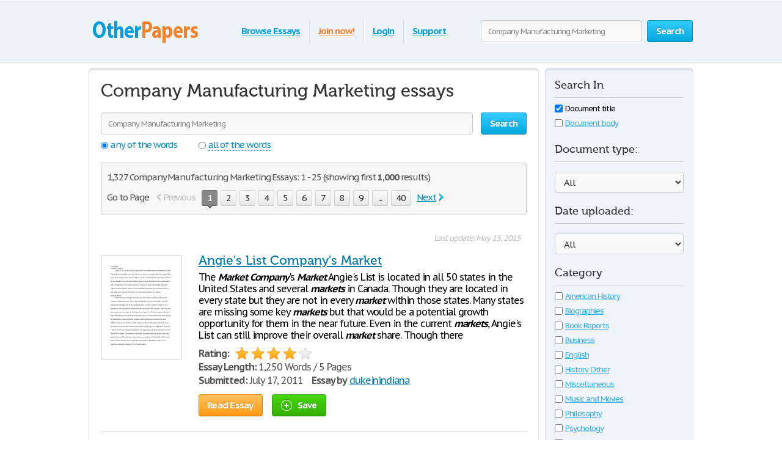

--- FILE ---
content_type: text/html; charset=UTF-8
request_url: https://www.otherpapers.com/subjects/Company+Manufacturing+Marketing/page1.html
body_size: 37493
content:
<!DOCTYPE html>
<html xmlns="http://www.w3.org/1999/xhtml" lang="en">
<head>
	<meta charset="utf-8">
	<meta name="viewport" content="width=device-width, initial-scale=1">
	<title>Company Manufacturing Marketing Free Essays 1 - 25</title>
	<meta name="description" content="Free Essays regarding Company Manufacturing Marketing for download. 1 - 25" />

	
        <style>@font-face{font-family:'museo500';src:url(/i/fonts/museo500-regular.eot);src:url(/i/fonts/museo500-regular.eot?#iefix) format("embedded-opentype"),url(/i/fonts/museo500-regular.woff) format("woff"),url(/i/fonts/museo500-regular.ttf) format("truetype"),url(/i/fonts/museo500-regular.svg#museo500) format("svg");font-weight:normal;font-style:normal} html{height:100%} body{margin:0;color:#555;font:13px/18px 'PT Sans Caption',arial,sans-serif;background:#fff;height:100%;position:relative;letter-spacing:-.08em;min-width:1000px} header,nav,section,article,aside,footer{display:block} img{border-style:none} a{color: #027ca5;outline:none} a:hover{text-decoration:none} input,textarea,select{font:100% 'PT Sans Caption',arial,sans-serif;vertical-align:middle;letter-spacing:-.08em} form,fieldset{margin:0;padding:0;border-style:none} select{overflow:hidden;outline:none;height:34px;float:left;padding:6px 6px 6px 10px;border:1px solid #ccc;-moz-border-radius:4px;-webkit-border-radius:4px;border-radius:4px;background:#f7f7f7;background:-moz-linear-gradient(top,#fcfcfc,#f7f7f7);background:-webkit-linear-gradient(top,#fcfcfc,#f7f7f7);background:-o-linear-gradient(top,#fcfcfc,#f7f7f7);background:-ms-linear-gradient(top,#fcfcfc,#f7f7f7);background:linear-gradient(top,#fcfcfc,#f7f7f7);-pie-background:linear-gradient(top,#fcfcfc,#f7f7f7);position:relative;font-size:15px;color:#323232;letter-spacing:-.05em;overflow:hidden;position:relative;line-height:34px} select.error{border-color:#ff8080;background:#fbf3f3;background:-moz-linear-gradient(top,#fbf3f3,#f7eeee);background:-webkit-linear-gradient(top,#fbf3f3,#f7eeee);background:-o-linear-gradient(top,#fbf3f3,#f7eeee);background:-ms-linear-gradient(top,#fbf3f3,#f7eeee);background:linear-gradient(top,#fbf3f3,#f7eeee);-pie-background:linear-gradient(top,#fbf3f3,#f7eeee)} .container{width:100%;overflow:hidden;position:relative;min-height:100%} .wrapper{width:990px;margin:0 auto;position:relative;padding:0 0 118px} .header{position:relative;margin:0 -2000px 9px;padding:20px 2000px 0;height:80px;overflow:hidden;background-color:#edf3f7;border:1px solid #fff;-moz-box-shadow:0 0 3px rgba(0,0,0,0.25),inset 0 0 10px #e1f1f6;-webkit-box-shadow:0 0 3px rgba(0,0,0,0.25),inset 0 0 10px #e1f1f6;box-shadow:0 0 3px rgba(0,0,0,0.25),inset 0 0 10px #e1f1f6} .logo{margin:4px 0 0;overflow:hidden;padding:0;display:block;background:url(/i/i/logo.png) no-repeat;width:185px;height:65px;text-indent:-9999px;float:left} .logo-img{float:left;cursor:pointer;z-index:10;position:relative;margin:4px 0 0} .logo-img>img{vertical-align:top} .logo a{height:100%;display:block} .radioArea,.checkboxArea{display:none} .search-form{float:right;position:relative;padding:12px 0 0;z-index:10} .search-form .text{float:left;height:34px;outline:none;border:1px solid #ccc;-moz-box-shadow:inset 0 1px 0 #eaeaea,0 1px 1px #fff;-webkit-box-shadow:inset 0 1px 0 #eaeaea,0 1px 1px #fff;box-shadow:inset 0 1px 0 #eaeaea,0 1px 1px #fff;-moz-border-radius:4px;-webkit-border-radius:4px;border-radius:4px;background:#fcfcfc;background:-moz-linear-gradient(top,#f7f7f7,#fcfcfc);background:-webkit-linear-gradient(top,#f7f7f7,#fcfcfc);background:-o-linear-gradient(top,#f7f7f7,#fcfcfc);background:-ms-linear-gradient(top,#f7f7f7,#fcfcfc);background:linear-gradient(top,#f7f7f7,#fcfcfc);-pie-background:linear-gradient(top,#f7f7f7,#fcfcfc);width:240px;padding:0 11px;margin:0 8px 0 0;color:#898989;font-size:13px;position:relative;text-shadow:0 1px 0 #fff} .search-form input[type=radio]{margin:4px 4px 0 0;padding:0;width:12px;height:12px;float:left} .search-form label{line-height:19px;font-size:15px;color:#038fbe;float:left;margin:0 35px 0 0} .search-form label span{border-bottom:1px dashed #038fbe;display:inline-block;vertical-align:top;line-height:18px;cursor:pointer} .search-form label:hover span,.search-form label.active span{border:none} .search-form .holder{overflow:hidden} .search-form .text-active,.text-active{color:#000} .search-form .c-button{float:left} .navigation{text-align:center;position:relative} .navigation>ul{margin:0;padding:10px 0 0 15px;list-style:none;display:inline-block;vertical-align:top;height:42px;font-weight:bold;font-size:15px} .navigation>ul>li{float:left;height:36px;padding:3px 6px 2px;line-height:36px;background:url(/i/i/border01.png) repeat-y 0 0;text-shadow:1px 0 0 #fff;color:#fff;text-decoration:none} .navigation>ul>li>span{display:block;height:34px;line-height:32px;position:relative;text-shadow:none;padding:1px 9px} .navigation>ul>li.active>span{background:#009acc;padding:0 8px;background:-moz-linear-gradient(top,#0ab5ed,#009acc);background:-webkit-linear-gradient(top,#0ab5ed,#009acc);background:-o-linear-gradient(top,#0ab5ed,#009acc);background:-ms-linear-gradient(top,#0ab5ed,#009acc);background:linear-gradient(top,#0ab5ed,#009acc);-pie-background:linear-gradient(top,#0ab5ed,#009acc);-moz-box-shadow:0 1px 1px #fff;-webkit-box-shadow:0 1px 1px #fff;box-shadow:0 1px 1px #fff;-moz-border-radius:4px;-webkit-border-radius:4px;border-radius:4px;border:1px solid #0094c5;border-bottom-color:#006e92} .navigation>ul>li:first-child{background:none} .navigation>ul a{color:#009fdf;text-shadow:0 1px 1px #fff} .navigation i{display:block;position:absolute;background:url(/i/i/arrow-nav.png) no-repeat;width:13px;height:9px;position:absolute;top:100%;left:50%;margin:0 0 0 -6px} .footer{position:relative;height:117px;border-top:1px solid #ced7d9;background:#f2fcff;margin:-118px 0 0} .footer .holder{overflow:hidden;position:relative;width:950px;margin:0 auto;padding:12px 20px 0} .copyright{float:left;width:230px;margin:0 7px 0 0;padding:18px 0 0} .footer-nav{float:left;background:url(/i/i/border01.png) repeat-y 0 0;padding:0 0 0 28px;min-height:90px} .footer-nav ul{margin:0 0 0 8px;padding:18px 0 0;list-style:none;float:left;min-width:90px} .footer-nav ul:first-child{margin:0} .footer .box{background:url(/i/i/border01.png) repeat-y 0 0;padding:29px 0 0 30px;margin:0 0 0 30px;float:left;min-height:61px} .social{position:relative;overflow:hidden;margin:0;padding:0;list-style:none} .social li{float:left;height:32px;line-height:30px;margin:0 0 0 20px} .social li:first-child{margin:0} .social img{vertical-align:top} .social a{color:#323232} .social span{line-height:32px;text-decoration:underline;padding:0 0 0 10px} .social a:hover span{text-decoration:none} .c-button{position:relative;overflow:hidden;cursor:pointer;text-decoration:none;display:inline-block;vertical-align:top;color:#fff;-moz-box-shadow:0 1px 1px #fff;-webkit-box-shadow:0 0 1px 1px #fff;box-shadow:0 0 1px 1px #fff;letter-spacing:-.05em} .c-button>img{vertical-align:top} .bold{font-weight:bold} .c-button input{position:absolute;left:0;top:0;width:100%;height:100%;border:none;outline:none;background:url(/i/i/none.gif) repeat;font-size:0;line-height:0;overflow:hidden;text-indent:-9999px;margin:0;padding:0;cursor:pointer} .big-button{height:34px;line-height:34px;-moz-border-radius:4px;-webkit-border-radius:4px;border-radius:4px;font-size:15px;padding:0 14px} .save-icon{margin:7px 9px 0 0;display:inline-block;vertical-align:top;background:url(/i/i/save-ico.png) no-repeat;width:18px;height:19px} .pdf-icon{margin:7px 9px 0 0;display:inline-block;vertical-align:top;background:url(/i/i/pdf-ico.png) no-repeat;width:18px;height:19px} .zip-icon{margin:7px 9px 0 0;display:inline-block;vertical-align:top;background:url(/i/i/zip-ico.png) no-repeat;width:18px;height:19px} .next-ico{margin:12px 0 0 3px;display:inline-block;vertical-align:top;background:url(/i/i/arrow-next.png) no-repeat;width:6px;height:10px} .soc-icon{margin:5px 5px 0 0} .small-button{height:24px;line-height:24px;-moz-border-radius:3px;-webkit-border-radius:3px;border-radius:3px;font-size:13px;padding:0 7px} .blue-button{text-shadow:0 -1px 1px #0082ad;border:1px solid #0094c5;border-bottom-color:#006e92;background:#02a8df;background:-moz-linear-gradient(top,#36ccfe,#02a8df);background:-webkit-linear-gradient(top,#36ccfe,#02a8df);background:-o-linear-gradient(top,#36ccfe,#02a8df);background:-ms-linear-gradient(top,#36ccfe,#02a8df);background:linear-gradient(top,#36ccfe,#02a8df);-pie-background:linear-gradient(top,#36ccfe,#02a8df)} .blue-button:hover{background:#00a7df;background:-moz-linear-gradient(top,#0cbdf8,#00a7df);background:-webkit-linear-gradient(top,#0cbdf8,#00a7df);background:-o-linear-gradient(top,#0cbdf8,#00a7df);background:-ms-linear-gradient(top,#0cbdf8,#00a7df);background:linear-gradient(top,#0cbdf8,#00a7df);-pie-background:linear-gradient(top,#0cbdf8,#00a7df)} .blue-button:active{background:#009acd;background:-moz-linear-gradient(top,#0ab4ec,#009acd);background:-webkit-linear-gradient(top,#0ab4ec,#009acd);background:-o-linear-gradient(top,#0ab4ec,#009acd);background:-ms-linear-gradient(top,#0ab4ec,#009acd);background:linear-gradient(top,#0ab4ec,#009acd);-pie-background:linear-gradient(top,#0ab4ec,#009acd)} .orange-button{text-shadow:0 -1px 1px #db7600;border:1px solid #e27a00;border-bottom-color:#c16800;background:#ff9a16;background:-moz-linear-gradient(top,#ffc35c,#ff9a16);background:-webkit-linear-gradient(top,#ffc35c,#ff9a16);background:-o-linear-gradient(top,#ffc35c,#ff9a16);background:-ms-linear-gradient(top,#ffc35c,#ff9a16);background:linear-gradient(top,#ffc35c,#ff9a16);-pie-background:linear-gradient(top,#ffc35c,#ff9a16)} .orange-button:hover{background:#ff9a15;background:-moz-linear-gradient(top,#ffb83e,#ff9a15);background:-webkit-linear-gradient(top,#ffb83e,#ff9a15);background:-o-linear-gradient(top,#ffb83e,#ff9a15);background:-ms-linear-gradient(top,#ffb83e,#ff9a15);background:linear-gradient(top,#ffb83e,#ff9a15);-pie-background:linear-gradient(top,#ffb83e,#ff9a15)} .orange-button:active{background:#f08c09;background:-moz-linear-gradient(top,#ffb027,#f08c09);background:-webkit-linear-gradient(top,#ffb027,#f08c09);background:-o-linear-gradient(top,#ffb027,#f08c09);background:-ms-linear-gradient(top,#ffb027,#f08c09);background:linear-gradient(top,#ffb027,#f08c09);-pie-background:linear-gradient(top,#ffb027,#f08c09)} .green-button{text-shadow:0 -1px 1px #288d00;border:1px solid #329d09;border-bottom-color:#267b05;background:#ff9a16;background:-moz-linear-gradient(top,#47d80e,#33b100);background:-webkit-linear-gradient(top,#47d80e,#33b100);background:-o-linear-gradient(top,#47d80e,#33b100);background:-ms-linear-gradient(top,#47d80e,#33b100);background:linear-gradient(top,#47d80e,#33b100);-pie-background:linear-gradient(top,#47d80e,#33b100)} .green-button:hover{background:#32b100;background:-moz-linear-gradient(top,#39c900,#32b100);background:-webkit-linear-gradient(top,#39c900,#32b100);background:-o-linear-gradient(top,#39c900,#32b100);background:-ms-linear-gradient(top,#39c900,#32b100);background:linear-gradient(top,#39c900,#32b100);-pie-background:linear-gradient(top,#39c900,#32b100)} .green-button:active{background:#37c300;background:-moz-linear-gradient(top,#37c300,#2ea100);background:-webkit-linear-gradient(top,#37c300,#2ea100);background:-o-linear-gradient(top,#37c300,#2ea100);background:-ms-linear-gradient(top,#37c300,#2ea100);background:linear-gradient(top,#37c300,#2ea100);-pie-background:linear-gradient(top,#37c300,#2ea100)} .gray-button{text-shadow:0 1px 1px #fff;color:#323232;border:1px solid #d2d2d2;border-bottom-color:#bcbcbc;background:#e7e7e7;background:-moz-linear-gradient(top,#fdfdfd,#e7e7e7);background:-webkit-linear-gradient(top,#fdfdfd,#e7e7e7);background:-o-linear-gradient(top,#fdfdfd,#e7e7e7);background:-ms-linear-gradient(top,#fdfdfd,#e7e7e7);background:linear-gradient(top,#fdfdfd,#e7e7e7);-pie-background:linear-gradient(top,#fdfdfd,#e7e7e7)} .gray-button:hover{background:#e7e7e7;background:-moz-linear-gradient(top,#f9f9f9,#e7e7e7);background:-webkit-linear-gradient(top,#f9f9f9,#e7e7e7);background:-o-linear-gradient(top,#f9f9f9,#e7e7e7);background:-ms-linear-gradient(top,#f9f9f9,#e7e7e7);background:linear-gradient(top,#f9f9f9,#e7e7e7);-pie-background:linear-gradient(top,#f9f9f9,#e7e7e7)} .gray-button:active{background:#dbdbdb;background:-moz-linear-gradient(top,#ededed,#dbdbdb);background:-webkit-linear-gradient(top,#ededed,#dbdbdb);background:-o-linear-gradient(top,#ededed,#dbdbdb);background:-ms-linear-gradient(top,#ededed,#dbdbdb);background:linear-gradient(top,#ededed,#dbdbdb);-pie-background:linear-gradient(top,#ededed,#dbdbdb)} .red-button{text-shadow:0 1px 1px #fff;color:#900900;border:1px solid #d2d2d2;background:#e7e7e7;background:-moz-linear-gradient(top,#fdfdfd,#e7e7e7);background:-webkit-linear-gradient(top,#fdfdfd,#e7e7e7);background:-o-linear-gradient(top,#fdfdfd,#e7e7e7);background:-ms-linear-gradient(top,#fdfdfd,#e7e7e7);background:linear-gradient(top,#fdfdfd,#e7e7e7);-pie-background:linear-gradient(top,#fdfdfd,#e7e7e7)} .red-button:hover{background:#910900;border-color:#810800;color:#fff;text-shadow:-1px 1px 0 #720700;background:-moz-linear-gradient(top,#b00b00,#910900);background:-webkit-linear-gradient(top,#b00b00,#910900);background:-o-linear-gradient(top,#b00b00,#910900);background:-ms-linear-gradient(top,#b00b00,#910900);background:linear-gradient(top,#b00b00,#910900);-pie-background:linear-gradient(top,#b00b00,#910900)} .red-button:active{background:#820800;border-color:#810800;color:#fff;text-shadow:-1px 1px 0 #720700;background:-moz-linear-gradient(top,#9e0a00,#820800);background:-webkit-linear-gradient(top,#9e0a00,#820800);background:-o-linear-gradient(top,#9e0a00,#820800);background:-ms-linear-gradient(top,#9e0a00,#820800);background:linear-gradient(top,#9e0a00,#820800);-pie-background:linear-gradient(top,#9e0a00,#820800)} .gray-box,.white-box,.green-box,.blue-box,.purple-box{-moz-border-radius:6px;-webkit-border-radius:6px;border-radius:6px;position:relative;padding:3px 0 0} .gray-box{background:#fafafa;border:1px solid #e4e4e4;-moz-box-shadow:inset 0 3px 0 #e4e4e4,0 1px 2px rgba(0,0,0,0.10);-webkit-box-shadow:inset 0 3px 0 #e4e4e4,0 1px 2px rgba(0,0,0,0.10);box-shadow:inset 0 3px 0 #e4e4e4,0 1px 2px rgba(0,0,0,0.10)} .white-box{background:#fff;border:1px solid #e4e4e4;-moz-box-shadow:inset 0 3px 0 #e4e4e4,0 1px 2px rgba(0,0,0,0.10);-webkit-box-shadow:inset 0 3px 0 #e4e4e4,0 1px 2px rgba(0,0,0,0.10);box-shadow:inset 0 3px 0 #e4e4e4,0 1px 2px rgba(0,0,0,0.10)} .green-box{background:#eeffe7;border:1px solid #c3ffab;-moz-box-shadow:inset 0 3px 0 #c3ffab,0 1px 2px rgba(0,0,0,0.10);-webkit-box-shadow:inset 0 3px 0 #c3ffab,0 1px 2px rgba(0,0,0,0.10);box-shadow:inset 0 3px 0 #c3ffab,0 1px 2px rgba(0,0,0,0.10)} .blue-box{background:#f2fcff;border:1px solid #c7eaf5;-moz-box-shadow:inset 0 3px 0 #c7eaf5,0 1px 2px rgba(0,0,0,0.10);-webkit-box-shadow:inset 0 3px 0 #c7eaf5,0 1px 2px rgba(0,0,0,0.10);box-shadow:inset 0 3px 0 #c7eaf5,0 1px 2px rgba(0,0,0,0.10)} .purple-box{background:#f0f3f9;border:1px solid #dce3ef;-moz-box-shadow:inset 0 3px 0 #dce3ef,0 1px 2px rgba(0,0,0,0.10);-webkit-box-shadow:inset 0 3px 0 #dce3ef,0 1px 2px rgba(0,0,0,0.10);box-shadow:inset 0 3px 0 #dce3ef,0 1px 2px rgba(0,0,0,0.10)} .promo-block{overflow:hidden;margin:10px 0} .promo-gallery{width:336px;height:215px;position:relative;float:left;margin:0 28px 0 0;float:left;padding:0;list-style:none;overflow:hidden} .promo-gallery.collage{width:336px} .promo-gallery>li{position:absolute;left:0;top:0;width:100%;height:100%;overflow:hidden;display:none} .promo-gallery .promo-image{float:none} .promo-image{float:left;vertical-align:top;border-right:1px solid #eaeaea;-moz-border-radius:3px 0 0 3px;-webkit-border-radius:3px 0 0 3px;border-radius:3px 0 0 3px;margin:0 28px 0 0} .promo-block h3,.promo-block h2{font-weight:normal;margin:9px 0 0;font-size:29px;line-height:47px;color:#038fbe;font-family:'museo500';letter-spacing:normal} .promo-block.bottom h3{margin:0} .promo-block.bottom .c-button{float:right;margin:22px 82px 0 20px} .list{margin:0;padding:0 0 0 2px;list-style:none;overflow:hidden} .list li,.list span{padding:0 0 0 21px;background:url(/i/i/tick01.png) no-repeat 0 6px} .list span{display:block} .list .active{font-weight:bold;color:#010101;margin:0 0 0 -2px;padding:0 0 0 23px;background:url(/i/i/tick02.png) no-repeat 0 3px} .promo-block .list{font-size:17px;line-height:24px;letter-spacing:-.07em} .promo-block .row{line-height:36px;font-size:16px;color:#323232;margin:22px 0 0} .promo-block .row .c-button{margin:0 5px 0 0} .promo-block .row .login{color:#f08336} .promo-block .right-col{float:right;padding:0 9px 0 0;margin:-5px 0 0 12px;text-align:center} .promo-block .right-col .social{display:inline-block;vertical-align:top;margin:30px 0 0} .counter-block{background:url(/i/i/counter-bg.png) repeat;-moz-box-shadow:inset 0 1px 2px rgba(0,0,0,0.20),0 2px 5px #fff;-webkit-box-shadow:inset 0 1px 2px rgba(0,0,0,0.20),0 2px 5px #fff;box-shadow:inset 0 1px 2px rgba(0,0,0,0.20),0 2px 5px #fff;height:70px;-moz-border-radius:10px;-webkit-border-radius:10px;border-radius:10px;position:relative;overflow:hidden;text-align:center;padding:0 19px;font-size:12px;line-height:15px} .counter{position:relative;margin:0;padding:7px 0;list-style:none;display:inline-block;vertical-align:top;overflow:hidden} .counter>li{width:23px;height:34px;overflow:hidden;text-indent:-100px;background:url(/i/i/counter.png) no-repeat;margin:0 1px;float:left} .counter .point{width:5px;height:7px;background-position:50% -777px;margin-top:25px} .counter .item-0{background-position:0 0} .counter .item-1{background-position:0 -35px} .counter .item-2{background-position:0 -70px} .counter .item-3{background-position:0 -105px} .counter .item-4{background-position:0 -140px} .counter .item-5{background-position:0 -175px} .counter .item-6{background-position:0 -210px} .counter .item-7{background-position:0 -245px} .counter .item-8{background-position:0 -280px} .counter .item-9{background-position:0 -315px} .counter .item-10{background-position:0 -350px} .counter .item-11{background-position:0 -385px} .counter .item-12{background-position:0 -420px} .counter .item-13{background-position:0 -455px} .counter .item-14{background-position:0 -490px} .counter .item-15{background-position:0 -525px} .counter .item-16{background-position:0 -560px} .counter .item-17{background-position:0 -595px} .counter .item-18{background-position:0 -630px} .counter .item-19{background-position:0 -665px} .counter .item-20{background-position:0 -700px} .counter-block p{margin:0;text-shadow:1px 1px 0 #fff;color:#666} .columns-holder{position:relative;margin:10px 0} .columns-holder:after{clear:both;display:block;content:''} .section-head{font-weight:normal;margin:9px 0 0;font-size:26px;line-height:47px;color:#038fbe;font-family:'museo500';letter-spacing:normal} .promo-blog{float:left;width:572px;padding:0 18px 7px;min-height:330px} .promo-blog .two-columns{overflow:hidden;position:relative} .promo-blog .two-columns .column{float:right;width:275px} .promo-blog .two-columns .column:first-child{float:left} .promo-blog .head{font-weight:bold;font-size:17px;line-height:24px} .promo-blog .head a{color:#323232} .promo-blog .head a:hover{text-decoration:underline;color:#038fbe} .promo-blog p{margin:6px 0 3px} .promo-blog .more{font-size:16px;line-height:21px;color:#038fbe;font-weight:bold} .promo-blog .more:hover{color:#39b2e3} .people-block{float:right;width:340px;padding:0 14px 7px;min-height:330px} .people-list{margin:0;padding:0;list-style:none} .people-list>li{overflow:hidden;padding:16px 0 0;background:url(/i/i/people-bg.png) no-repeat 50% 0;margin:6px 0 0} .people-list>li:first-child{background:none;padding:0} .people-list .avatar{float:left;width:64px;height:64px;padding:4px;overflow:hidden;position:relative;margin:0 0 0 4px} .people-list .avatar img{vertical-align:top} .people-list .avatar .mask{position:absolute;width:100%;height:100%;overflow:hidden;left:0;top:0;background:url(/i/i/people-mask.png) no-repeat;display:block;z-index:5} .people-list p{margin:10px 0 0 86px;line-height:16px} .categories-block{padding:17px 18px;overflow:hidden} .categories-block .column{float:right;width:590px;padding:0 0 0 28px;background:url(/i/i/border01.png) repeat-y} .categories-block .column:first-child{float:left;padding:0;width:325px;background:none} .categories-block .holder{position:relative;overflow:hidden} .categories-block .holder .box{width:195px;float:left} .categories-block ul{margin:0;padding:0;list-style:none;line-height:21px;float:right;width:150px} .categories-block .holder>ul:first-child{float:left} .categories-block ul a{color:#444} .categories-block ul a:hover{color:#038fbe} .categories-block .box ul{line-height:19px;float:none;width:100%} .categories-block .section-head{margin:0 0 7px;line-height:38px} .categories-block h4{font-weight:normal;margin:0;font-size:21px;line-height:45px;color:#038fbe;font-family:'museo500';letter-spacing:normal} .categories-block h4 a{color:#323232} .categories-block h4 a:hover{color:#038fbe;text-decoration:underline} .promo-box{margin:30px 0} .promo-box .box{width:728px;height:90px;margin:0 auto;cursor:pointer} .aside .advertising{width:300px;height:600px;width:300px;height:600px;margin:0} .content-box .promo-box{margin:20px 0 20px -15px} .side-holder{position:relative;margin:0 0 27px} .side-holder:after{display:block;content:'';clear:both;width:100%;height:0;visibility:hidden} .side-holder .content{float:left;width:737px} .side-holder .aside{float:right;width:243px} .aside .box-head{font-size:18px;line-height:22px;font-weight:normal;margin:0 0 5px;font-family:'museo500';color:#323232;letter-spacing:normal;background:url(/i/i/border02.png) repeat-x 0 100%;padding:0 0 10px} .aside-box{margin:0 0 10px;padding:17px 15px 16px} .aside-box ul{list-style:none} .documents-list{font-size:15px;line-height:24px;margin:0 0 16px;padding:0} .subcategoryes{font-size:13px;line-height:16px} .subcategoryes>li{margin:8px 0} .aside-box .button-holder{margin:0 0 4px;text-align:center} .aside-box .list{font-size:14px;line-height:16px;padding:5px 6px 10px} .aside-box .list>li{margin:0 0 11px;background-position:0 2px} .events-list{margin:0;padding:0 10px 0 0;list-style:none} .events-list>li{border-top:1px solid #ccc;padding:6px 0 0;margin:0 0 12px} .events-list>li:first-child{border:none;padding:0} .events-list .head{font-size:15px;line-height:24px;margin:0 0 4px} .events-list p{margin:0} .events-list .row{overflow:hidden;font-size:12px;line-height:21px;color:#585858} .events-list .row .info{float:left} .events-list .row .rating-holder{float:right;margin:5px 0 0} .events-list.essays{padding:0} .events-list.essays>li{margin:0 0 8px} .content-box{padding:12px 19px} h1{font-weight:normal;margin:9px 0 0;font-size:29px;padding:15px 0 0;line-height:32px;color:#038fbe;font-family:'museo500';letter-spacing:normal} .content-box h1{padding-top:2px} .blogs{margin:27px 0 47px;padding:0;list-style:none} .blogs>li{border-top:1px solid #ccc;padding:30px 0 0;overflow:hidden;margin:0 0 31px} .blogs>li:first-child{padding:0;border:none} .date-box{float:left;width:77px;height:77px;background:url(/i/i/date-bg.png) no-repeat;color:#fff;text-align:center;margin:3px 0 0} .date-box .monat{height:25px;line-height:25px} .date-box .date{font-size:32px;line-height:48px} .blogs .holder{margin:0 0 0 90px} .blogs h3{font-weight:normal;margin:0 0 6px;font-size:21px;line-height:24px;color:#038fbe;font-family:'museo500';letter-spacing:normal} .blogs h3 a{color:#038fbe} .blogs p{margin:0;font-size:14px;line-height:19px} .blogs .more{color:#038fbe;font-weight:bold} .post{overflow:hidden;margin:26px 0 0} .post p{margin:0 0 19px;line-height:19px;font-size:15px} .post .date-box{margin:3px 24px 12px 0;background:url(/i/i/post-date-bg.png) no-repeat;width:103px;height:103px} .post .date-box .monat{height:32px;line-height:32px;font-size:17px} .post .date-box .date{font-size:43px;line-height:67px} .post .back a{color:#038fbe;font-size:15px;line-height:19px} .post .back{margin:39px 0 48px} .breadcrumbs{margin:15px 0 0;padding:0;list-style:none;overflow:hidden;font-size:15px;line-height:19px} .breadcrumbs>li{float:left;margin:0 4px 0 0} .breadcrumbs a{margin:0 0 0 4px} .breadcrumbs>li:first-child a{margin:0} .category-item h2{font-size:16px;margin:0;font-weight:normal;line-height:19px;color:#000} .category-item h1{line-height:45px;margin-top:7px; color: #333;} .paging-holder{background:#f6f6f6;border:1px solid #ccc;-moz-border-radius:4px;-webkit-border-radius:4px;border-radius:4px;position:relative;padding:9px;margin:19px 0 29px} .paging-holder p{margin:4px 0 7px;font-size:15px;line-height:19px} .paging-holder .row{overflow:hidden;font-size:15px;padding:5px 0;line-height:24px} .paging-holder .row .title{float:left;margin:0 11px 0 0} .paging{margin:0;padding:0;list-style:none;float:left} .paging>li{float:left;margin:0 5px 0 0;position:relative} .paging a,.paging .point{display:block;position:relative;height:24px;line-height:24px;text-decoration:none;font-size:15px;color:#323232;text-shadow:0 1px 0 #fff;-moz-border-radius:3px;-webkit-border-radius:3px;border-radius:3px;border:1px solid #d2d2d2;border-bottom:1px solid #bcbcbc;background:#e7e7e7;background:-moz-linear-gradient(top,#fcfcfc,#e7e7e7);background:-webkit-linear-gradient(top,#fcfcfc,#e7e7e7);background:-o-linear-gradient(top,#fcfcfc,#e7e7e7);background:-ms-linear-gradient(top,#fcfcfc,#e7e7e7);background:linear-gradient(top,#fcfcfc,#e7e7e7);-pie-background:linear-gradient(top,#fcfcfc,#e7e7e7);padding:0 7px;min-width:10px;text-align:center;-moz-box-shadow:0 1px 1px #fff;-webkit-box-shadow:0 1px 1px #fff;box-shadow:0 1px 1px #fff} .paging a:hover{background:#e7e7e7;background:-moz-linear-gradient(top,#f9f9f9,#e7e7e7);background:-webkit-linear-gradient(top,#f9f9f9,#e7e7e7);background:-o-linear-gradient(top,#f9f9f9,#e7e7e7);background:-ms-linear-gradient(top,#f9f9f9,#e7e7e7);background:linear-gradient(top,#f9f9f9,#e7e7e7);-pie-background:linear-gradient(top,#f9f9f9,#e7e7e7)} .paging a:active{background:#dbdbdb;background:-moz-linear-gradient(top,#ededed,#dbdbdb);background:-webkit-linear-gradient(top,#ededed,#dbdbdb);background:-o-linear-gradient(top,#ededed,#dbdbdb);background:-ms-linear-gradient(top,#ededed,#dbdbdb);background:linear-gradient(top,#ededed,#dbdbdb);-pie-background:linear-gradient(top,#ededed,#dbdbdb)} .paging a i{position:absolute;width:9px;height:5px;position:absolute;left:50%;margin:0 0 0 -4px;display:block;z-index:10} .paging a .bottom{top:100%;background:url(/i/i/paging-mark.png) no-repeat 0 -6px} .paging a .top{bottom:100%;background:url(/i/i/paging-mark.png) no-repeat 0 0} .paging .active a{-pie-background:none;background:#888;color:#fff;text-shadow:0 1px 0 #666;border-color:#777;border-top:1px solid #585858;position:relative;border-radius:3px} .top-paging.paging .active a{border-bottom:1px solid #585858;border-top:1px solid #777} .paging .prev a,.paging .next a{background:none;border:none;color:#038fbe;text-decoration:underline;box-shadow:none;-pie-background:none} .paging .prev{margin:0 10px 0 0} .paging .next{margin:0 0 0 5px} .paging .prev a{padding:0 0 0 12px;-pie-background:none;background:url(/i/i/prev.png) no-repeat 0 5px} .paging .next a{padding:0 13px 0 0;-pie-background:none;background:url(/i/i/next.png) no-repeat 100% 5px} .paging .prev a:hover,.paging .next a:hover{text-decoration:none} .paging .prev.disabled a,.paging .next.disabled a{text-decoration:none;color:#bbb;cursor:default} .paging .prev.disabled a{background-position:0 -21px} .paging .next.disabled a{background-position:100% -21px} .content-box .search-form{float:none;overflow:hidden;padding:0} .content-box .search-form .text{float:left;width:585px;margin:0} .content-box .search-form .c-button{float:right;margin:0} .content-box .search-form .row{overflow:hidden;margin:0 0 8px} .content-box .search-form a{font-size:15px;line-height:19px;color:#038fbe} i.i_last_up{display:block;margin-right:10px;text-align:right;color:silver} .paper{color:#000} .paper-list{margin:15px 0 49px;padding:0;list-style:none} .paper-list>li{position:relative;overflow:hidden;border-top:1px solid #ccc;padding:33px 0 0;margin:0 0 18px} .paper-list>li:first-child{padding:0;border:none} .paper-list .paper{float:left;width:130px;height:168px;overflow:hidden;float:left;border:1px solid #ccc;margin:4px 0 0} .paper-list .paper img{vertical-align:top} .paper-list .description{margin:0 0 0 160px} .paper-list h3,.paper-list h2{font-weight:normal;margin:0 0 6px;font-size:21px;line-height:24px;color:#038fbe;font-family:'museo500';letter-spacing:normal} .paper-list h3 a{color: #005f80;} .paper-list .description>p{margin:0 0 9px;font-size:16px;line-height:19px;color:#000} .paper-list .info{font-size:16px;line-height:22px} .rating-holder{width:126px;height:22px;background:url(/i/i/star-b.png) no-repeat 0 0;display:inline-block;vertical-align:top;margin:0 0 0 6px;position:relative} .rating-holder.small{width:69px;height:12px;margin:0;background:url(/i/i/star-s.png) no-repeat 0 0} .rating-holder .rating{height:22px;background:url(/i/i/star-b.png) no-repeat 0 -22px;display:block} .rating-holder .rating ul{margin:0;padding:0;list-style:none;position:absolute;width:126px;height:22px;left:0;top:0} .rating-holder .rating ul li{float:left;width:22px;height:22px;margin:0 0 0 4px;cursor:pointer} .rating-holder .rating ul li:first-child{margin:0} .rating-holder.small .rating{height:12px;background:url(/i/i/star-s.png) no-repeat 0 -12px} .paper-list .info .author{margin:0 0 0 10px} .paper-list .button-holder{overflow:hidden;padding:12px 0 2px;line-height:36px} .paper-list .button-holder .c-button{float:left;margin:0 15px 5px 0} .paper-list .saved,.paper .saved{font-weight:bold;padding:0 0 0 17px;background:url(/i/i/arrow01.png) no-repeat 0 14px;font-size:16px;color:#555;display:inline-block;margin:0} .paper .row .saved{background:#fff url(/i/i/arrow01.png) no-repeat 0 5px;font-size:16px;margin:8px 0 0} .gallery-holder{position:relative} .gallery-holder .gallery{width:212px;height:274px;position:relative;padding:0;list-style:none;border:1px solid #ccc;padding:1px;margin:14px -2px 5px;-moz-box-shadow:0 2px 6px rgba(0,0,0,0.15);-webkit-box-shadow:0 2px 6px rgba(0,0,0,0.15);box-shadow:0 2px 6px rgba(0,0,0,0.15)} .gallery-holder .gallery>li{position:absolute;width:100%;height:100%;left:1px;top:1px;display:none} .gallery-holder .gallery>li>img{vertical-align:top;border:1px solid #eaeaea} .gallery-holder .gallery .zoom{overflow:hidden;text-decoration:none;text-indent:-9999px;display:block;background:url(/i/i/zoom.png) no-repeat 50% 50%;width:100%;height:100%;position:absolute;left:0;top:0;display:none;z-index:10} .gallery-holder .gallery>li:hover .zoom{display:block} .gallery-holder .switch-holder{overflow:hidden;margin:0 -2px 8px;position:relative} .switch-holder .prev,.switch-holder .next{margin:11px 0 0;display:block;width:9px;height:15px;text-indent:-9999px;overflow:hidden;text-decoration:none} .switch-holder .prev{background:url(/i/i/prev.png) no-repeat 0 0;float:left} .switch-holder .next{background:url(/i/i/next.png) no-repeat 0 0;float:right} .switch-holder .prev.disabled{background-position:0 -26px} .switch-holder .next.disabled{background-position:100% -26px} .switch-holder .paging{margin:0;float:none;padding:5px 0 0;width:9999px} .switch-holder .holder{position:relative;margin:0 17px;overflow:hidden} .switch-holder .paging>li{margin:0 0 0 5px} .switch-holder .paging>li a{min-width:20px;padding:0 2px} .switch-holder .paging li:first-child{margin:0} .switch-holder .paging>li.active a i{position:absolute;bottom:100%;background:url(/i/i/paging-mark.png) no-repeat 0 0} .star-holder{overflow:hidden} .star-holder .star-rating-control{float:left} .star-holder .count{float:right;font-size:15px;line-height:19px;margin:6px 0 0} .star-holder .radioAreaChecked,.star-holder .radioArea{display:none!important} div.rating-cancel,div.star-rating{margin:3px 4px 0 0;float:left;width:22px;height:22px;text-indent:-999em;cursor:pointer;display:block;background:transparent;overflow:hidden} div.rating-cancel{margin:0;width:0} div.star-rating a{background:url(/i/i/star01.png) no-repeat 0 0} div.rating-cancel a,div.star-rating a{display:block;width:22px;height:22px;height:100%;border:0} div.star-rating-on a{background:url(/i/i/star01.png) no-repeat 0 100%} div.star-rating-hover a{background-position:0 100%} div.star-rating-readonly a{cursor:default!important} div.star-rating{background:transparent!important;overflow:hidden!important} .info-block{font-size:13px;line-height:24px;border-top:1px solid #ccc;border-bottom:1px solid #ccc;margin:13px 0 14px;padding:6px 0 10px} .info-block p{margin:0} .soc-list{margin:0 0 0 -10px;padding:0;list-style:none;overflow:hidden;position:relative} .soc-list li{margin:0 0 5px 10px;float:left} .soc-list li img{vertical-align:top} .paper h1{padding-top:0;color:#333; font-size:38px; line-height: 42px; font-family: Georgia, Times, 'Times New Roman', serif;} .head-line{position:relative;overflow:hidden} .head-line .soc-list{float:right;margin-top:10px} div.aside-box > ul.soc-list{display:table-caption} .paper p{margin:19px 0;font-size:16px;line-height:21px} .paper .holder{position:relative;overflow:hidden} .paper .holder .l-col{float:left;height:280px;margin:0 20px 0 0} .paper .holder .l-col .advertising{width:336px;height:280px} .paper .holder .r-col .advertising{width:200px;height:90px;margin:17px 0 0} .paper .holder .r-col{position:relative;margin:0;float:left} .paper .holder .row{position:relative;overflow:hidden;padding:0 0 15px} .paper .holder .row .c-button{float:left;margin:0 15px 0 0} .paper .tab-holder{background:#fcfcfc;background:-moz-linear-gradient(top,#f7f7f7,#fcfcfc);background:-webkit-linear-gradient(top,#f7f7f7,#fcfcfc);background:-o-linear-gradient(top,#f7f7f7,#fcfcfc);background:-ms-linear-gradient(top,#f7f7f7,#fcfcfc);background:linear-gradient(top,#f7f7f7,#fcfcfc);-pie-background:linear-gradient(top,#f7f7f7,#fcfcfc);border:1px solid #ccc;-moz-border-radius:4px;-webkit-border-radius:4px;border-radius:4px;position:relative;margin:32px 0 29px;padding:0 19px 8px} .paper .tab-holder .head-box{overflow:hidden;padding:5px 0 7px;line-height:24px} .paper .tab-holder .title{float:left;letter-spacing:-.02em;margin:0 25px 0 0;color:#555;font-size:15px} .paper .tab-holder .tab-control{float:left;margin:0;padding:0;list-style:none} .paper .tab-holder .tab-control li{float:left;text-transform:uppercase;height:24px;line-height:24px;padding:1px 9px;letter-spacing:normal;position:relative} .paper .tab-holder .tab-control .active{background:#009acc;padding:0 8px;background:#888;-moz-box-shadow:0 1px 1px #fff;-webkit-box-shadow:0 1px 1px #fff;box-shadow:0 1px 1px #fff;-moz-border-radius:4px;-webkit-border-radius:4px;border-radius:4px;border:1px solid #777;border-bottom-color:#585858} .paper .tab-holder .tab-control .active a{text-decoration:none;color:#fff} .paper .tab-holder .tab-control i{display:none;position:absolute;background:url(/i/i/paging-mark.png) no-repeat 0 -6px;width:9px;height:5px;position:absolute;top:100%;left:50%;margin:0 0 0 -3px} .paper .tab-holder .tab-control .active i{display:block} .paper .tab-holder .tab{overflow: hidden;background:#fcfcfc;background:-moz-linear-gradient(top,#f7f7f7,#fcfcfc);background:-webkit-linear-gradient(top,#f7f7f7,#fcfcfc);background:-o-linear-gradient(top,#f7f7f7,#fcfcfc);background:-ms-linear-gradient(top,#f7f7f7,#fcfcfc);background:linear-gradient(top,#f7f7f7,#fcfcfc);-pie-background:linear-gradient(top,#f7f7f7,#fcfcfc);border:1px solid #ccc;-moz-border-radius:4px;-webkit-border-radius:4px;border-radius:4px;position:relative;padding:15px 15px 20px;font-size:15px;line-height:19px;display:none;color:#555} .comments-box img{vertical-align:top} .comments-box{margin:0 0 49px} .search-result h1{padding-top:0;margin-bottom:19px; color: #333;} div.paper>div{overflow-x:hidden} .text-block p{margin:0 0 19px;color:#070707;font-size:15px;line-height:19px} .text-block h1{margin-bottom:19px;padding-top:0} .text-block h2{font-size:21px;line-height:24px;color:#070707;font-weight:bold;margin:0} .text-block h3{font-size:17px;line-height:19px;color:#070707;font-weight:bold;margin:0} .text-block h4{font-size:16px;font-weight:bold;margin:0;color:#070707} .text-block .sub-heading{border-bottom:1px solid #ccc;padding:0 0 9px;margin:0 0 24px} .text-block p a{color:#070707} .check-list{margin:0 0 20px;padding:0;list-style:none} .check-list li{overflow:hidden;font-size:13px;line-height:24px} .check-list input[type=checkbox]{width:13px;height:13px;margin:5px 4px 0 0;padding:0;float:left} .check-list label{float:left;color:#39b2e3;text-decoration:underline;cursor:pointer} .check-list label:hover{text-decoration:none} .check-list label.active{text-decoration:none;color:#000} .word-count{margin:16px 0 9px;overflow:hidden} .word-count .text-input{margin:0;float:left;width:52px;text-align:center} .word-count .border{float:left;margin:0 8px;line-height:36px} .text-input{outline:none;height:34px;display:block;padding:0 10px;border:1px solid #ccc;-moz-box-shadow:inset 0 1px 0 #eaeaea,0 1px 0 #fff;-webkit-box-shadow:inset 0 1px 0 #eaeaea,0 1px 0 #fff;box-shadow:inset 0 1px 0 #eaeaea,0 1px 0 #fff;-moz-border-radius:4px;-webkit-border-radius:4px;border-radius:4px;background:#fcfcfc;background:-moz-linear-gradient(top,#f7f7f7,#fcfcfc);background:-webkit-linear-gradient(top,#f7f7f7,#fcfcfc);background:-o-linear-gradient(top,#f7f7f7,#fcfcfc);background:-ms-linear-gradient(top,#f7f7f7,#fcfcfc);background:linear-gradient(top,#f7f7f7,#fcfcfc);-pie-background:linear-gradient(top,#f7f7f7,#fcfcfc);position:relative;font-size:15px;color:#323232;letter-spacing:-.05em} .text-input.error{border-color:#ff8080;-moz-box-shadow:inset 0 1px 0 rgba(255,0,0,0.50),0 1px 0 #fff;-webkit-box-shadow:inset 0 1px 0 rgba(255,0,0,0.50),0 1px 0 #fff;box-shadow:inset 0 1px 0 rgba(255,0,0,0.50),0 1px 0 #fff;background:#fbf3f3;background:-moz-linear-gradient(top,#f7eeee,#fbf3f3);background:-webkit-linear-gradient(top,#f7eeee,#fbf3f3);background:-o-linear-gradient(top,#f7eeee,#fbf3f3);background:-ms-linear-gradient(top,#f7eeee,#fbf3f3);background:linear-gradient(top,#f7eeee,#fbf3f3);-pie-background:linear-gradient(top,#f7eeee,#fbf3f3)} .ui-selectmenu.error{border-color:#ff8080;background:#fbf3f3;background:-moz-linear-gradient(top,#fbf3f3,#f7eeee);background:-webkit-linear-gradient(top,#fbf3f3,#f7eeee);background:-o-linear-gradient(top,#fbf3f3,#f7eeee);background:-ms-linear-gradient(top,#fbf3f3,#f7eeee);background:linear-gradient(top,#fbf3f3,#f7eeee);-pie-background:linear-gradient(top,#fbf3f3,#f7eeee)} .ui-selectmenu.error .ui-selectmenu-status{line-height:34px} .aside select{width:211px;margin:10px 0 20px} .aside-box .ui-selectmenu{margin:10px 0 20px} .ui-selectmenu{overflow:hidden;outline:none;outline:none;height:34px;display:block;border:1px solid #ccc;-moz-border-radius:4px;-webkit-border-radius:4px;border-radius:4px;background:#f7f7f7;background:-moz-linear-gradient(top,#fcfcfc,#f7f7f7);background:-webkit-linear-gradient(top,#fcfcfc,#f7f7f7);background:-o-linear-gradient(top,#fcfcfc,#f7f7f7);background:-ms-linear-gradient(top,#fcfcfc,#f7f7f7);background:linear-gradient(top,#fcfcfc,#f7f7f7);-pie-background:linear-gradient(top,#fcfcfc,#f7f7f7);position:relative;font-size:15px;color:#323232;letter-spacing:-.05em;overflow:hidden;position:relative;line-height:34px} .ui-selectmenu:hover{text-decoration:none} .ui-selectmenu-status{text-decoration:none;display:block;height:100%;overflow:hidden;padding:0 10px;color:#323232;font-size:15px} .ui-selectmenu-menu{position:absolute;top:0;margin:-1px 0 0;display:none;border:1px solid #ccc;z-index:1001;border-radius:3px} .ui-selectmenu-menu ul{list-style:none outside none;overflow:hidden;margin:0;padding:0;font-size:13px;line-height:16px;color:#323232;background:#fff;border-bottom:none;overflow:hidden;position:relative;background:#fcfcfc;-moz-border-radius:4px;-webkit-border-radius:4px;border-radius:4px} .ui-selectmenu-menu li{margin:0;padding:3px 10px;cursor:pointer} .ui-selectmenu-menu li:hover{background:#eef5fe} .ui-selectmenu-icon{float:right;cursor:pointer;width:25px;height:34px;background:url(/i/i/select.gif) no-repeat 50% 50%} .user-page .head-line{overflow:hidden;padding:5px 0 22px;border-bottom:1px solid #ccc;margin:0 0 12px} .user-page.account .head-line{padding:15px 0 34px;margin:0 0 10px} .user-page h1{margin:15px 0 0;padding:0;line-height:32px} .user-info{float:right;padding:0 28px 0 0} .user-info .box{float:left;width:66px;height:56px;margin:0 0 0 9px;border:1px solid #d2d2d2;border-top-color:#a6a6a6;-moz-border-radius:5px;-webkit-border-radius:5px;border-radius:5px;position:relative;overflow:hidden;background:#fdfdfd;background:-moz-linear-gradient(top,#f2f2f2,#fdfdfd);background:-webkit-linear-gradient(top,#f2f2f2,#fdfdfd);background:-o-linear-gradient(top,#f2f2f2,#fdfdfd);background:-ms-linear-gradient(top,#f2f2f2,#fdfdfd);background:linear-gradient(top,#f2f2f2,#fdfdfd);-pie-background:linear-gradient(top,#f2f2f2,#fdfdfd);text-align:center} .user-info .box:first-child{margin:0} .user-info .box .title{font-size:12px;line-height:16px;position:absolute;left:0;bottom:4px;display:block;color:#666;width:100%;text-shadow:1px 1px 0 #fff} .user-info .box .sex{position:absolute;left:19px;top:6px;width:29px;height:30px;overflow:hidden;background:url(/i/i/sex-ico.png) no-repeat -100px 0} .user-info .box .male{background-position:50% 0} .user-info .box .female{background-position:50% -30px} .user-info .box .none{background-position:50% -60px} .user-info .box .count{font-size:27px;line-height:40px;color:#009fdf} .user-info .box .country{width:25px;height:15px;position:absolute;left:21px;top:14px;background:url(/i/i/country.gif) no-repeat 0 0} .user-info .box .country.item-000{background-position:0 0} .user-info .box .country.item-001{background-position:-25px 0} .user-info .box .country.item-002{background-position:-50px 0} .user-info .box .country.item-003{background-position:-75px 0} .user-page h3{font-weight:normal;margin:14px 0;font-size:19px;line-height:22px;color:#038fbe;font-family:'museo500';letter-spacing:normal} .user-page .button-holder.l-button{margin-left:107px} table{border-collapse:collapse;width:100%;-moz-border-radius:4px;-webkit-border-radius:4px;border-radius:4px;position:relative;overflow:hidden;margin:0 0 9px} table tr:first-child td:first-child,table tr:first-child th:first-child{-moz-border-radius:4px 0 0;-webkit-border-radius:4px 0 0 0;border-radius:4px 0 0 0} table tr:first-child td:last-child,table tr:first-child th:last-child{-moz-border-radius:0 4px 0 0;-webkit-border-radius:0 4px 0 0;border-radius:0 4px 0 0} table tr:last-child td:first-child,table tr:last-child th:first-child{-moz-border-radius:0 0 0 4px;-webkit-border-radius:0 0 0 4px;border-radius:0 0 0 4px} table tr:last-child td:last-child,table tr:last-child th:last-child{-moz-border-radius:0 0 4px;-webkit-border-radius:0 0 4px 0;border-radius:0 0 4px 0} table td,table th{background-image:url(/i/i/border01.png);background-position:0 0;background-repeat:repeat-y;padding:6px 10px;line-height:17px;overflow:hidden} table td{text-align:center;vertical-align:middle;color:#000;border-bottom:1px solid #fff} table th{border-bottom:1px solid #ccc;line-height:16px;padding:5px 10px} table td:first-child,table th:first-child{background-image:none} table .odd-row td,table .odd-row th{background-color:#f7f7f7} table .odd-row td{border-bottom:1px solid #f7f7f7} table .rating-holder{display:inline-block;vertical-align:middle;float:none} table .name{text-align:left} table .title{width:260px!important} table.account-table .title{width:200px!important} .aligne-left{text-align:left} .aligne-right{text-align:right} .user-table{width:50%;margin:0 0 34px} .user-table td{color:#009fdf;text-align:left} .user-table td strong{font-size:15px;color:#555} table .checked td{background-color:#e5faff;border-bottom-color:#fff} .user-page .button-holder{margin:14px 0 7px} .user-page .button-holder form{display:inline-block;vertical-align:top} *+html .user-page .button-holder form{display:inline} .head-line .info-row{font-size:15px;line-height:19px;color:#666;font-family:'PT Sans Caption',arial,sans-serif;display:inline-block;vertical-align:middle;margin:0 0 0 20px} .account h1{margin-top:5px} .account .menu{line-height:26px;overflow:hidden;margin:0 0 13px;letter-spacing:-.01em} .account .menu>ul{float:left;margin:0;padding:0;list-style:none;font-size:19px;font-family:'museo500'} .account .menu>ul>li{float:left;margin:0 25px 0 0} .account .menu>ul>li.active a{color:#000;text-decoration:none;cursor:text} .account .submenu{overflow:hidden;padding:0 0 4px;margin:0 0 20px} .account .submenu>ul{float:left;position:relative;margin:0;padding:0;list-style:none;box-shadow:0 0 1px 1px #fff} .account .submenu>ul>li{float:left;position:relative;margin:0 -1px 0 0} .account .submenu>ul>li a{position:relative;cursor:pointer;text-decoration:none;display:inline-block;vertical-align:top;padding:0 7px;font-weight:bold;color:#fff;letter-spacing:-.05em;height:24px;line-height:24px;text-shadow:0 1px 1px #fff;color:#323232;border:1px solid #d2d2d2;background:#e7e7e7;background:-moz-linear-gradient(top,#fdfdfd,#e7e7e7);background:-webkit-linear-gradient(top,#fdfdfd,#e7e7e7);background:-o-linear-gradient(top,#fdfdfd,#e7e7e7);background:-ms-linear-gradient(top,#fdfdfd,#e7e7e7);background:linear-gradient(top,#fdfdfd,#e7e7e7);-pie-background:linear-gradient(top,#fdfdfd,#e7e7e7)} .account .submenu>ul>li a:hover{background:#e7e7e7;background:-moz-linear-gradient(top,#f9f9f9,#e7e7e7);background:-webkit-linear-gradient(top,#f9f9f9,#e7e7e7);background:-o-linear-gradient(top,#f9f9f9,#e7e7e7);background:-ms-linear-gradient(top,#f9f9f9,#e7e7e7);background:linear-gradient(top,#f9f9f9,#e7e7e7);-pie-background:linear-gradient(top,#f9f9f9,#e7e7e7)} .account .submenu>ul>li a:active{background:#dbdbdb;background:-moz-linear-gradient(top,#ededed,#dbdbdb);background:-webkit-linear-gradient(top,#ededed,#dbdbdb);background:-o-linear-gradient(top,#ededed,#dbdbdb);background:-ms-linear-gradient(top,#ededed,#dbdbdb);background:linear-gradient(top,#ededed,#dbdbdb);-pie-background:linear-gradient(top,#ededed,#dbdbdb)} .account .submenu>ul>li.first a{-moz-border-radius:2px 0 0 2px;-webkit-border-radius:2px 0 0 2px;border-radius:2px 0 0 2px} .account .submenu>ul>li.last a{-moz-border-radius:0 2px 2px 0;-webkit-border-radius:0 2px 2px 0;border-radius:0 2px 2px 0} .account .submenu>ul>li.active a{background:#888;-pie-background:#888;color:#fff;text-shadow:none;border-color:#777777;border-bottom:1px solid #585858;cursor:text} .account .submenu>ul>li.active{z-index:10} .account .submenu>ul>li a i{background:url(/i/i/paging-mark.png) no-repeat 0 -6px;display:block;width:9px;height:5px;position:absolute;left:50%;margin:0 0 0 -4px;top:100%;overflow:hidden;text-indent:-9999px;display:none} .account .submenu>ul>li.active a i{display:block} .account-settings{position:relative;padding:16px 0 0} .account-settings h3,.account-settings h2{font-weight:normal;margin:0 0 15px;padding:0 0 9px;font-size:21px;line-height:24px;color:#555;font-family:'museo500';letter-spacing:normal;border-bottom:1px solid #ccc} .account-settings .text-input{width:378px} .account-settings input[disabled].text-input{color:#999} .account-settings .text-active{color:#000} .account-settings label{line-height:19px;font-size:15px;color:#000;float:left;width:104px;margin:8px 5px 0 0;font-weight:bold} .account-settings .two-line{margin-top:-3px} .account-settings .row{overflow:hidden;padding:0 0 11px} .account-settings .receive-block{padding:4px 0 0 109px} .account-settings .receive-block .row{padding-bottom:19px} .account-settings .receive-block label{margin:0;display:block;overflow:hidden;float:none;width:100%} .account-settings .receive-block label input{width:12px;height:12px;float:left;margin:2px 8px 0 0;padding:0} .account-settings .receive-block p{margin:3px 0 0 20px;font-size:14px;line-height:19px;color:#000} .account-settings .section{margin-top:47px} .account-settings table .type{width:500px} .account-settings table{margin-bottom:30px} .account-settings table td span{color:#898989} .account-settings .buttoh-holder{overflow:hidden;margin:20px 0 7px} .account-settings .button-holder .c-button{float:left;margin:0 20px 0 0} .content-holder{padding:11px 20px;margin:0 0 30px} .content-holder h1{margin-top:2px} .login-form{background:url(/i/i/or.png) no-repeat 50% 50%;position:relative;overflow:hidden;padding:8px 0;margin:6px 0 0} .login-form .border-text{font-size:16px;line-height:38px;color:#777;position:absolute;left:50%;top:50%;width:40px;height:40px;margin:-20px 0 0 -20px;text-align:center;font-weight:bold} .login-form .column{width:430px;float:right} .login-form .column:first-child{float:left} .login-form .text-input,.upload-form .login-form .text-input{width:286px;float:right} .login-form .text-active{color:#000!important} .login-form label,.upload-form .login-form label{line-height:19px;font-size:15px;color:#000;float:left;width:115px;margin:8px 0 0;font-weight:bold;cursor:pointer} .login-form .row,.upload-form .login-form .row{overflow:hidden;padding:4px 0 8px} .login-form .row.last{padding-bottom:0} .login-form p{margin:0} .login-form p a{color:#555} .c-button .next{margin:12px 0 0 4px} .login-form .button-holder{text-align:right;overflow:hidden;line-height:34px;margin:14px 0} .login-form .button-holder .c-button{float:left} .login-form .form-head{font-weight:bold;color:#000;margin:0;font-size:15px;line-height:19px} .c-button .facebook-icon{margin:5px 10px 0 -9px;display:inline-block;vertical-align:top;width:24px;height:24px;background:url(/i/i/social.png) no-repeat 0 0} .c-button .google-icon{margin:5px 10px 0 -9px;display:inline-block;vertical-align:top;width:24px;height:24px;background:url(/i/i/social.png) no-repeat 0 -52px} .c-button .twitter-icon{margin:5px 10px 0 -9px;display:inline-block;vertical-align:top;width:24px;height:24px;background:url(/i/i/social.png) no-repeat 0 -26px} .login-form .column .gray-button{min-width:185px;} .login-form .social-block{margin:10px 0 0} .login-form .section{margin:0 0 7px} .content-holder .promo-block{margin:17px 0 4px} .activity-block{font-size:17px;line-height:24px;margin:20px 0 40px} .activity-block mark{color:#33b500;font-weight:bold;font-size:20px;background:none} .upload-form{position:relative} .upload-form h3{font-weight:normal;margin:0 0 24px;padding:0 0 9px;font-size:21px;line-height:24px;color:#555;font-family:'museo500';letter-spacing:normal;border-bottom:1px solid #ccc} .upload-form .row{overflow:hidden;padding:0 0 11px;line-height:34px} .upload-form .column .row{line-height:19px} .upload-form .number{background:url(/i/i/circle.png) no-repeat;width:31px;height:31px;padding:0;letter-spacing:-1px;line-height:29px;font-size:15px;color:#fff;text-align:center;float:left;margin:2px 15px 0 0;font-weight:bold;text-shadow:0 -1px 1px #0082ad} .upload-form label{float:left;font-weight:bold;color:#000;font-size:15px;line-height:34px;min-width:95px;margin:0 7px 0 0} .upload-form .text-input{float:left;width:378px} .tabset{position:relative;overflow:hidden;margin:13px 0 20px} .upload-form .row .message,.upload-form .tabset .message{color:#f50707;font-size:15px;line-height:34px;margin:0 0 0 14px} .upload-form .row select{width:400px} .upload-form .row .ui-selectmenu{float:left;width:398px!important} .tabset .control{margin:0 0 -1px;padding:0;list-style:none;overflow:hidden;height:44px;position:relative;z-index:10} .tabset .control li{float:left;line-height:40px;text-align:center;margin:0 5px 0 0} .tabset .control li a{display:block;text-decoration:none;height:40px;font-size:15px;padding:0 30px;color:#323232;text-shadow:1px 1px 0 #fff;-moz-border-radius:4px 4px 0 0;-webkit-border-radius:4px 4px 0 0;border-radius:4px 4px 0 0;border:1px solid #ccc;background:#dbdbdb;background:-moz-linear-gradient(top,#eee,#dbdbdb);background:-webkit-linear-gradient(top,#eee,#dbdbdb);background:-o-linear-gradient(top,#eee,#dbdbdb);background:-ms-linear-gradient(top,#eee,#dbdbdb);background:linear-gradient(top,#eee,#dbdbdb);-pie-background:linear-gradient(top,#eee,#dbdbdb)} .tabset .control li.active a,.tabset .control li.active a:hover{height:44px;border-bottom:none;font-weight:bold;background:#f7f7f7;background:-moz-linear-gradient(top,#fdfdfd,#f7f7f7);background:-webkit-linear-gradient(top,#fdfdfd,#f7f7f7);background:-o-linear-gradient(top,#fdfdfd,#df7f7f7);background:-ms-linear-gradient(top,#fdfdfd,#f7f7f7);background:linear-gradient(top,#fdfdfd,#f7f7f7);-pie-background:linear-gradient(top,#fdfdfd,#f7f7f7)} .tabset .control li a:hover{background:#e7e7e7;background:-moz-linear-gradient(top,#f9f9f9,#e7e7e7);background:-webkit-linear-gradient(top,#f9f9f9,#e7e7e7);background:-o-linear-gradient(top,#f9f9f9,#e7e7e7);background:-ms-linear-gradient(top,#f9f9f9,#e7e7e7);background:linear-gradient(top,#f9f9f9,#e7e7e7);-pie-background:linear-gradient(top,#f9f9f9,#e7e7e7)} .tabset .control li a:active{background:#dbdbdb;background:-moz-linear-gradient(top,#ededed,#dbdbdb);background:-webkit-linear-gradient(top,#ededed,#dbdbdb);background:-o-linear-gradient(top,#ededed,#dbdbdb);background:-ms-linear-gradient(top,#ededed,#dbdbdb);background:linear-gradient(top,#ededed,#dbdbdb);-pie-background:linear-gradient(top,#ededed,#dbdbdb)} .tabset .tab{background:#f7f7f7;background:-moz-linear-gradient(top,#f7f7f7,#eee);background:-webkit-linear-gradient(top,#f7f7f7,#eee);background:-o-linear-gradient(top,#f7f7f7,#eee);background:-ms-linear-gradient(top,#f7f7f7,#eee);background:linear-gradient(top,#f7f7f7,#eee);-pie-background:linear-gradient(top,#f7f7f7,#eee);border:1px solid #d2d2d2;-moz-border-radius:0 4px 4px;-webkit-border-radius:0 4px 4px 4px;border-radius:0 4px 4px 4px;position:relative;overflow:hidden;min-height:50px;padding:24px;display:none} .tabset .tab p{font-size:15px;line-height:24px;margin:0 0 14px} .file-input-area{filter:alpha(opacity=0);-moz-opacity:0;opacity:0} .file-input{width:102px;height:36px} .file-input .file{width:519px;position:relative;z-index:10;height:100%;overflow:hidden} .file-input.big-button{padding:0;text-align:center} .file-input .file-input-area{position:absolute;z-index:2;top:0;left:0;display:block;height:100px;width:100%;padding:0;margin:0;font-size:1000px;cursor:pointer;filter:alpha(opacity=0);-moz-opacity:0;opacity:0} .file-input .file-2 .file-input-area{top:0;left:0} .file-input .file .text{position:absolute;z-index:2;top:0;left:0;width:500px;border:none;padding:0;margin:0;font-size:15px;line-height:34px;height:34px;color:#000;background:none;color:#000} .file-input .file-2 .text{left:100px;padding:0 0 0 20px} .file-input .button{float:left;width:102px;height:100%;padding:0;overflow:hidden;text-align:center;font-size:15px;color:#fff;text-decoration:none} .file-input .file-2 .button{float:left} .file.hover .orange-button{background:#ff9a15;background:-moz-linear-gradient(top,#ffb83e,#ff9a15);background:-webkit-linear-gradient(top,#ffb83e,#ff9a15);background:-o-linear-gradient(top,#ffb83e,#ff9a15);background:-ms-linear-gradient(top,#ffb83e,#ff9a15);background:linear-gradient(top,#ffb83e,#ff9a15);-pie-background:linear-gradient(top,#ffb83e,#ff9a15)} .file-input .file .text.load{color:#33b500} .file-input .file .text.error{color:#f50707} .tabset textarea{width:881px!important;padding:5px 0 5px 15px;border:1px solid #dadada;outline:none;position:relative;background:#fff;font-size:15px;line-height:21px;color:#000;min-height:100px} .error{color:#f51717;font-size:15px;line-height:24px} .tabset textarea.error{border-color:#ff8080;background:-moz-linear-gradient(top,#f7eeee,#fbf3f3);background:-webkit-linear-gradient(top,#f7eeee,#fbf3f3);background:-o-linear-gradient(top,#f7eeee,#fbf3f3);background:-ms-linear-gradient(top,#f7eeee,#fbf3f3);background:linear-gradient(top,#f7eeee,#fbf3f3);-pie-background:linear-gradient(top,#f7eeee,#fbf3f3)} .successfull{color:#33b500} .upload-form .button-holder{text-align:right;overflow:hidden;line-height:34px;margin:14px 0;font-size:15px;margin:0 0 0 27px} .upload-form .button-holder .c-button{float:left} .upload-form .button-holder p{margin:0 0 0 15px;float:left} .upload-form .button-holder p a{color:#555} .upload-form .login-form .social-block{margin-bottom:20px} .upload-form .uploaded{font-size:24px;line-height:31px;margin:25px 0;padding:0 0 0 46px;background:url(/i/i/tick03.png) no-repeat 0 0;min-height:31px;color:#33b500} .upload-form .login-form .button-holder{margin-left:0;margin-top:20px} .message-box{display:inline-block;vertical-align:top;line-height:34px} .rating-block .text{line-height:24px;display:inline-block;vertical-align:top;margin:0 0 0 5px;letter-spacing:-.05em;font-size:14px} .rating-block{white-space:nowrap} .aside .people-block{float:none;width:auto;color:#000} .people-block .author{display:block;text-align:right;font-size:13px;line-height:16px} .aside .people-block .avatar{margin:0} .aside .people-block .people-list p{margin:9px 0 0 82px} .aside .people-block .section-head{font-size:17px;line-height:24px;color:#323232;border-bottom:1px solid #ccc;padding:18px 0 7px;margin:0 0 13px} .aside .people-list li{margin:5px 0 0;padding:15px 0 0} .aside .people-list li:first-child{margin:0;padding:0} .choose-block{position:relative;color:#000} .choose-block h1{margin:2px 0 6px;letter-spacing:.01em} .choose-block .count-row{border-top:1px solid #ccc;padding:6px 0 0;letter-spacing:-.04em;font-size:15px;line-height:19px;margin:0 0 27px} .choose-list{margin:0 0 30px;padding:0;list-style:none;width:100%;font-size:1px;line-height:0;text-align:justify;position:relative} .choose-list:after{width:100%;height:0;visibility:hidden;overflow:hidden;content:'';display:inline-block} .choose-list > li{display:inline-block;vertical-align:bottom;text-align:center;font-size:13px;line-height:24px;width:220px;box-shadow:0 1px 2px rgba(0,0,0,0.35);background:#ededed;background:-moz-linear-gradient(top,#fdfdfd,#ededed);background:-webkit-linear-gradient(top,#fdfdfd,#ededed);background:-o-linear-gradient(top,#fdfdfd,#ededed);background:-ms-linear-gradient(top,#fdfdfd,#ededed);background:linear-gradient(top,#fdfdfd,#ededed);-pie-background:linear-gradient(top,#fdfdfd,#ededed);border-radius:5px;position:relative;overflow:hidden} .choose-list > li:hover{background:#e4e4e4;background:-moz-linear-gradient(top,#f5f5f5,#e4e4e4);background:-webkit-linear-gradient(top,#f5f5f5,#e4e4e4);background:-o-linear-gradient(top,#f5f5f5,#e4e4e4);background:-ms-linear-gradient(top,#f5f5f5,#e4e4e4);background:linear-gradient(top,#f5f5f5,#e4e4e4);-pie-background:linear-gradient(top,#f5f5f5,#e4e4e4)} .choose-list .title{font-weight:bold;font-size:24px;line-height:30px;color:#009fdf;background:url(/i/i/border02.png) repeat-x 0 100%;margin:0;padding:0 0 6px} .choose-list .title.small{font-size:20px} .choose-list .holder{padding:13px 14px 20px;position:relative} .choose-list dl{margin:0;padding:6px 0 14px;background:url(/i/i/border02.png) repeat-x 0 100%;color:#555} .choose-list .c-button{margin-top:8px} .choose-list dl dt{font-size:17px;line-height:21px;margin:0 0 14px} .choose-list dl dd{font-weight:bold;font-size:21px;line-height:27px;margin:0;color:#000} .choose-list dl .econom{font-weight:normal;display:block;font-size:15px;color:#33b100;line-height:15px} .choose-list .row{padding:8px 0 12px;font-size:13px;line-height:18px;background:url(/i/i/border02.png) repeat-x 0 100%;color:#555} .choose-list .no-border{background:none} .choose-list .price{font-size:24px;line-height:32px;display:block;color:#000;margin:5px 0 0} .payment-block{position:relative;min-height:482px} .payment-block h1{letter-spacing:.01em;padding:7px 0 23px} .payment-form{position:relative;padding:0 0 7px} .payment-step{font-size:21px;line-height:24px;padding:0 0 6px;border-bottom:1px solid #ccc;font-weight:normal;margin:0 0 8px;color:#555;letter-spacing:-.035em} .payment-form .term{font-size:15px;line-height:19px;color:#000;margin:0 0 38px;letter-spacing:-.06em} .payment-form .term a{margin:0 0 0 5px} .select-method{margin:16px 0 33px 3px;padding:0;list-style:none;overflow:hidden} .select-method > li{float:left;margin:0 20px 0 0;position:relative;border:1px solid #cccccc;border-radius:4px;overflow:hidden} .select-method a{display:block;text-decoration:none;overflow:hidden;position:relative} .select-method img{vertical-align:top} .select-method input{position:absolute;left:15px;width:13px;height:13px;margin:0;outline:none;top:23px;cursor:pointer} .select-method label{cursor:pointer;padding:14px 13px 14px 31px;height:30px;display:block} .select-method label:hover,.select-method .active{background:#fffddd} .select-method .active{cursor:default} .payment-form .note{font-size:15px;line-height:21px;color:#000;line-height:21px;margin:29px 15px 37px} .agreement-block{position:relative;overflow:hidden} .agreement{position:relative;overflow:auto;height:150px;color:#000;line-height:16px;padding:0;border:1px solid #ccc;font-size:12px} .agreement .text-holder{margin:15px 10px 15px 15px;overflow:hidden;position:relative} .agreement:after{display:block;content:'';position:absolute;left:0;bottom:0;background:#fff;z-index:2;height:15px;width:100%} .confirmation{position:relative;font-size:15px;line-height:19px;color:#000;display:block;padding:0 0 0 23px;margin:17px 0;position:relative} .confirmation input{margin:0;width:14px;height:14px;padding:0;position:absolute;left:0;top:3px;cursor:pointer} .confirmation label{cursor:pointer} .cardholder-details{position:relative;margin:0 0 8px} .payment-form .row{overflow:hidden;padding:0 0 11px 148px;line-height:34px;position:relative} .payment-form .row label{float:left;font-weight:bold;color:#000;font-size:15px;line-height:18px;width:148px;margin:0;position:absolute;left:0;top:9px} .payment-form label span{display:block;font-weight:normal;font-size:12px;line-height:16px;color:#777} .payment-form .text-input{float:left;width:230px} .payment-form .row .massage{color:#f50707;font-size:15px;line-height:34px;margin:0 0 0 14px;display:none} .payment-form .row.error-label .massage{display:inline} .payment-form .row select{width:250px} .payment-form .error{color:#323232} .payment-form .row .ui-selectmenu{float:left;width:248pxpx!important} .payment-form .section{margin:19px 0} .payment-form .input-short{width:100px} .payment-form .c-button{margin-right:10px} .payment-form .info-row{position:relative;font-size:17px;line-height:21px;color:#000;letter-spacing:-.035em;margin:17px 0 39px} .payment-form .info-row span{display:block;margin:10px 0 0;font-size:15px;line-height:18px} .checkout-block{position:relative;padding:9px 0 18px} .secure-card{position:relative;padding:0 0 0 60px;font-size:15px;line-height:19px;color:#777;background:url(/i/i/secure-ico.png) no-repeat 8px 50%;min-height:40px;margin:0 0 39px} .secure-card strong{display:block;color:#000;font-size:21px;line-height:21px} .payment-form .checkout-block .row{padding:0 0 20px 148px} .w200{width:200px!important} .w60{width:60px!important} .w80{width:80px!important} .payment-form .checkout-block .w80{margin:0 0 0 10px} .cvc{width:40px!important} .payment-form .hint-holder{display:inline-block;cursor:pointer;color:#009fdf;text-decoration:underline;font-size:14px} .payment-form .hint{border:1px solid #ccc;border-radius:4px;position:relative;background:url(/i/i/hint-bg.gif) repeat-x;height:36px;float:left;margin:-16px 0 0 10px;padding:14px 5px;font-size:12px;font-weight:normal;color:#3f3f3f;line-height:16px;width:206px;visibility:hidden} .payment-form .cvc-row{overflow:visible;zoom:1;position:relative} .cvc-row:after{display:block;height:0;clear:both;content:'';width:100%} .payment-form .hint img{float:left} .payment-form .hint .text{display:block;overflow:hidden;padding:2px 10px 0} .payment-form .card-number{width:270px} .payment-form .hint .arr{position:absolute;background:url(/i/i/arr-left.gif) no-repeat 0 0;width:6px;height:9px;left:-6px;top:50%;z-index:2;margin:-4px 0 0;display:block} .popover{position:absolute;z-index:1000;width:100%;height:100%;left:-9999px;top:-9999px} .popover .bg{position:absolute;width:100%;height:100%;left:0;top:0;background:#000;opacity:.75} .popover .close{position:fixed;right:24px;top:20px;z-index:10;display:block;text-indent:-9999px;overflow:hidden;background:url(/i/i/close.png) no-repeat;width:15px;height:15px} .popover .popup{width:800px;position:absolute;left:50%;margin:0 0 0 -400px;top:0} .popover .title{color:#fff;font-size:30px;line-height:32px;margin:0 0 1px 36px;font-weight:normal} .popover-gallery{position:relative} .popover-gallery .gallery{margin:0;padding:0;list-style:none} .popover-gallery .gallery img{vertical-align:top} .popover-gallery .gallery > li{margin:20px 0 0;position:relative} .popover-gallery .gallery > li:first-child{margin:0} .popover-gallery .pager{position:absolute;bottom:20px;color:#fff;font-size:13px;height:30px;line-height:30px;width:120px;text-align:center;border-radius:2px;position:absolute;z-index:100;left:50%;margin:0 0 0 -60px;background:url(/i/i/bg.png) repeat;opacity:0} .popover-gallery .pager em{font-style:normal} .popover-gallery .blur-popup{position:absolute;top:50%;left:50%;width:210px;padding:18px 15px 19px;margin:-140px 0 0 -120px;z-index:300;text-align:center;background:#f9fff6;box-shadow:1px 1px 2px rgba(0,0,0,0.1);display:none} .popover-gallery .blur-popup .head{font-size:18px;line-height:22px;font-weight:normal;margin:0 0 5px;font-family:'museo500';color:#323232;letter-spacing:normal;border-bottom:1px solid #ccc;padding:0 0 8px;text-align:left} .popover-gallery .blur-popup .list{font-size:14px;line-height:16px;padding:5px 6px 10px;text-align:left} .popover-gallery .blur-popup .list>li{margin:0 0 11px;background-position:0 2px} .scrollbar{background:none;position:absolute;right:-13px;top:0;width:8px;z-index:110;height:100%;opacity:0} .scrollbar:hover{opacity:1!important} .scrollbar .handle{background:none repeat scroll 0 0 #777;cursor:pointer;top:-1px;position:absolute;width:100%;right:-1px;height:160px;border-radius:2px;border:1px solid #323232} .scrollbar .handle .mousearea{height:100%;left:-10px;position:absolute;top:0;width:22px;border-radius:4px} .w-scroll{height:1100px;position:relative;z-index:20} .load-ico{position:absolute} .button-load{padding-left:34px!important;display:inline-block} .button-load .load-ico{display:block} .load-ico{width:16px;height:16px;position:absolute;left:13px;top:9px;display:none} .blue-button .load-ico{background:url(/i/i/loader-blue.gif) no-repeat} .green-button .load-ico{background:url(/i/i/loader-green.gif) no-repeat} .orange-button .load-ico{background:url(/i/i/loader-orange.gif) no-repeat} .gray-button .load-ico{background:url(/i/i/loader-gray.gif) no-repeat} .gray-button2{background:url(/i/i/loader-gray2.gif) no-repeat;padding-left:20px} .red-button .load-ico{background:url(/i/i/loader-red.gif) no-repeat} .button-load .load-ico{display:block} .button-load .next-ico{display:none} .blur-mask{background:#000 url(/i/i/popover-loader.gif) no-repeat 50% 20%;position:absolute;left:0;top:0;width:100%;height:100%;z-index:200} .popover-loader{position:absolute;left:0;top:0;width:100%;height:100%;z-index:299} .blur-holder{position:relative} .blur-holder>img{visibility:hidden} .paging-hidden{display:none} .ajax-loader-ico{padding:14px 0 0} .long_ajax{display:none;float:left;background:url(/i/i/ajax-loader-long.gif) no-repeat 0 11px;padding-left:137px;padding-top:10px;height:25px} .essays-table4{width:450px;margin-right:20px;float:left} a>span.dl_format{text-transform:uppercase} div.paper_premium_full{padding:6px 7px 4px 27px;margin:9px 0 0;background:#F1F1F1;font-size:13px;border:1px solid #f0c36d;background:#f9edbe url(/i/i/star-16.png) no-repeat 7px 6px} div.paper_premium_info{padding:3px 7px 0 27px;margin:0 0 3px;background:#F1F1F1;font-size:13px;border:1px solid #f0c36d;background:#f9edbe url(/i/i/star-16.png) no-repeat 7px 6px} div.paper_show_first_page{padding:5px 7px;margin:15px 0 0;background:#F1F1F1} div.paper_continue_full{padding:10px 7px;margin:15px 0 22px;background:#F1F1F1;font-size:14px} form#id_delete_form select,form#id_unsubscr_form select{height:36px} div.essays_page ul{float:left;list-style-type:none;padding-left:10px} div.essays_page ul li{font:20px/35px 'PT Sans Caption',arial,sans-serif} div.clear{clear:both} .dl_button{padding:0 0 15px;margin:0;float:left;width:160px} div.aside-box>ul.essays>li>p{overflow-x:hidden} .txt-icon{margin:7px 9px 0 0;display:inline-block;vertical-align:top;background:url(/i/i/txt-icon.png) no-repeat left top;width:18px;height:19px} .docx-icon{margin:7px 9px 0 0;display:inline-block;vertical-align:top;background:url(/i/i/doc-icon.png) no-repeat left top;width:18px;height:19px} .odt-icon{margin:7px 9px 0 0;display:inline-block;vertical-align:top;background:url(/i/i/odt-icon.png) no-repeat left top;width:18px;height:19px} .rtf-icon{margin:7px 9px 0 0;display:inline-block;vertical-align:top;background:url(/i/i/rtf-icon.png) no-repeat left top;width:18px;height:19px} .save-paper-load-icon{margin:7px 9px 0 0;display:inline-block;vertical-align:top;background:url(/i/i/ajax-loader-save-paper.gif) no-repeat center center;width:18px;height:19px} .tab p{font-family:tahoma,arial,sans-serif!important;margin:0!important} .paper p{font-family:georgia,arial,sans-serif;letter-spacing:normal;text-indent:36px} p.text_body_p_unindent{text-indent:0} div.tab-holder>.tab>p{text-indent:0} .navigation>ul li.active a{color:#fff!important;text-shadow:0 0 0 transparent!important} .logout-link{float:right;font-family:'PT Sans Caption',arial,sans-serif;font-size:15px;line-height:35px} .account-settings .text-input{display:inline-block} .msg_old_pwd.message,form.form_ajax span.message{display:inline-block;color:#f50707;font-size:15px;line-height:34px;margin:0 0 0 14px} .row .message{display:inline-block;color:#f50707;font-size:15px;line-height:34px;margin:0 0 0 14px} .no-select{-webkit-touch-callout:none;-webkit-user-select:none;-khtml-user-select:none;-moz-user-select:none;-ms-user-select:none;user-select:none} .incorrect-UP{font-size:15px;line-height:30px;color:#f50707} .success-UP{font-size:15px;line-height:30px;color:#0ba869} #w_p_accordion{height:128px;overflow:hidden} form#adv_search_form a.c-button{margin-top:8px} #w_p_accordion h3:focus{outline:none!important} .collapse,.expand{float:left;width:20px} #w_p_accordion h3{color:#038fbe;text-decoration:underline;cursor:pointer;background:none} #w_p_accordion h3:hover{text-decoration:none} #w_p_accordion .h3active{color:rgb(50,50,50);text-decoration:none;background:url(/i/i/border02.png) repeat-x 0 100%} .word-count{padding:16px 0 9px;margin:0!important;overflow:hidden}</style>
        <style>body{min-width:320px;} .wrapper{min-width:320px;max-width:990px;width:100%;} @media (max-width:991px){.white-box{border:none;-webkit-box-shadow:none;box-shadow:none;} } @media (max-width:991px){.gray-box, .green-box, .blue-box, .purple-box{border:none;-webkit-box-shadow:none;box-shadow:none;-webkit-border-radius:0;border-radius:0;} } @media (max-width:480px){.complete_top{height:auto !important;padding:8px 0px 8px 0px !important;} } @media (max-width:991px){.header{display:-webkit-box;display:-webkit-flex;display:-ms-flexbox;display:flex;-webkit-flex-wrap:wrap;-ms-flex-wrap:wrap;flex-wrap:wrap;height:auto;padding-bottom:7px;background-size:150px auto;} .header .logo, .header .logo-img, .header .navigation{-webkit-flex-shrink:0;-ms-flex-negative:0;flex-shrink:0;-webkit-box-ordinal-group:1;-webkit-order:0;-ms-flex-order:0;order:0;width:50%;} .header .logo ul > li, .header .navigation ul > li{padding:3px 4px 2px;} .header .search-form{-webkit-box-ordinal-group:2;-webkit-order:1;-ms-flex-order:1;order:1;-webkit-flex-shrink:0;-ms-flex-negative:0;flex-shrink:0;width:100%;margin-left:10px;position:static;padding-top:10px;-webkit-box-sizing:border-box;box-sizing:border-box;} } @media (max-width:767px){.header .search-form .c-button{height:32px;} } @media (max-width:767px){.header{display:block;text-align:center;height:auto;max-height:auto;overflow:visible;padding-bottom:7px;padding-top:10px;margin-top:0;} .header .logo, .header .navigation{width:auto;} .header .logo{float:none;display:inline-block;height:46px;margin-top:0;width:100%;position:relative;top:0;background-position:center;background-size:contain;} .header .logo-img{float:none;width:auto;display:inline-block;margin:0;height:51px;} } .header .search-open{display:none;} @media (max-width:767px){.header .search-open{display:block;position:absolute;right:2020px;top:23px;width:20px;height:20px;background:url(/i/i/search.png) no-repeat right 0;cursor:pointer;-webkit-transition:all .4s linear 0.1s;transition:all .4s linear 0.1s;} .header .search-open.active{opacity:0.6;} } @media (max-width:1199px){.header .search-form{padding-right:15px;} } @media (max-width:991px){.header .search-form .text{width:-webkit-calc(100% - 122px);width:calc(100% - 122px);} } @media (max-width:767px){.header .search-form{display:none;float:none;width:100%;margin-left:0;left:0;position:relative;right:0;left:0;top:0;padding:7px 0 5px 14px;} .header .search-form .text{width:-webkit-calc(100% - 100px);width:calc(100% - 100px);} } @media (min-width:768px){.header .search-form{display:block !important;} } @media (max-width:767px){.header .burger{width:25px;height:25px;position:absolute;left:2015px;top:24px;cursor:pointer;z-index:200;-webkit-transition:all .4s linear 0.1s;transition:all .4s linear 0.1s;} .header .burger.active span{position:relative;z-index:2;} .header .burger.active span:first-child{-webkit-transform:rotate(45deg);-ms-transform:rotate(45deg);transform:rotate(45deg);top:7px;} .header .burger.active span:nth-child(2){opacity:0;} .header .burger.active span:last-child{-webkit-transform:rotate(-45deg);-ms-transform:rotate(-45deg);transform:rotate(-45deg);top:-7px;} .header .burger span{display:block;width:25px;height:2px;background:#038fbe;-webkit-transition:all .4s ease;transition:all .4s ease;} .header .burger span:nth-child(2){margin:5px 0;} } @media (max-width:991px){.header .navigation{float:right;} } @media (max-width:767px){.header .navigation{text-align:left;display:inline-block;height:0;max-height:0;width:200px;float:none;position:absolute;z-index:11;top:65px;left:2013px;overflow:hidden;background:#fff;-webkit-box-shadow:0 6px 20px rgba(0, 0, 0, 0.1);box-shadow:0 6px 20px rgba(0, 0, 0, 0.1);-webkit-border-radius:5px;border-radius:5px;-webkit-transition:all .4s ease-in;transition:all .4s ease-in;} .header .navigation.active{height:auto;max-height:1000px;} .header .navigation i{display:none;} } .header .navigation > ul{padding-left:8px;} @media (max-width:991px){.header .navigation > ul{float:right;padding-right:15px;padding-left:0;} } @media (max-width:767px){.header .navigation > ul{float:none;height:auto;display:inline-block;width:192px;padding-left:4px;padding-right:4px;} } @media (max-width:767px){.header .navigation > ul li{float:none;background:none;} } @media (max-width:480px){.header .navigation > ul li{padding:3px 0;margin-left:3px;background:none;} .header .navigation > ul li span{padding:1px 5px;} } @media (max-width:991px){div.essays_page ul{width:33.333%;-webkit-box-sizing:border-box;box-sizing:border-box;} } @media (max-width:767px){div.essays_page ul{width:50%;} } @media (max-width:480px){div.essays_page ul{width:100%;} } .main .promo-block{-webkit-box-sizing:border-box;box-sizing:border-box;} @media (max-width:767px){.main .promo-block{padding-right:15px;} } @media (max-width:480px){.main .promo-block h2{font-size:20px;line-height:26px;margin-bottom:20px;} .main .promo-block .social{display:none;} } @media (max-width:767px){.main .promo-block.bottom .promo-image{display:none;} } @media (max-width:480px){.main .promo-block.bottom{display:-webkit-box;display:-webkit-flex;display:-ms-flexbox;display:flex;-webkit-box-orient:vertical;-webkit-box-direction:normal;-webkit-flex-direction:column;-ms-flex-direction:column;flex-direction:column;padding-right:15px;} .main .promo-block.bottom .promo-image{display:none;} .main .promo-block.bottom h3{-webkit-box-ordinal-group:1;-webkit-order:0;-ms-flex-order:0;order:0;} .main .promo-block.bottom .list{-webkit-box-ordinal-group:1;-webkit-order:0;-ms-flex-order:0;order:0;} .main .promo-block.bottom .c-button{-webkit-box-ordinal-group:2;-webkit-order:1;-ms-flex-order:1;order:1;text-align:center;margin:22px 0 0 0;} } @media (max-width:767px){.main .promo-blog{margin-bottom:20px;} } @media (max-width:991px){.main .promo-blog{width:100%;-webkit-box-sizing:border-box;box-sizing:border-box;} } @media (max-width:991px){.main .promo-blog .two-columns{width:100%;} } @media (max-width:991px){.main .promo-blog .two-columns .column{float:left;width:-webkit-calc(50% - 30px);width:calc(50% - 30px);} .main .promo-blog .two-columns .column:first-child{margin-right:30px;} } @media (max-width:767px){.main .promo-blog .two-columns .column{width:100%;margin-bottom:30px;} .main .promo-blog .two-columns .column:last-of-type{margin-bottom:0;} } @media (max-width:991px){.main .people-block{width:100%;padding:0 20px 15px 20px;-webkit-box-sizing:border-box;box-sizing:border-box;} } .main .people-block .author{text-align:left;padding-top:7px;padding-left:0;} @media (max-width:991px){.main .side-holder .content, .main .side-holder .aside{width:-webkit-calc(100% - 6px);width:calc(100% - 6px);margin:0 3px;} } @media (min-width:992px) and (max-width:1030px){.main .side-holder .aside{width:238px;} } @media (max-width:991px){.main .side-holder .aside{margin-top:10px;} } @media (max-width:991px){.main .side-holder .aside #update_tip{right:-18% !important;left:auto !important;} } @media (max-width:767px){.main .side-holder .aside #update_tip{right:-25% !important;} } @media (max-width:520px){.main .side-holder .aside #update_tip{right:-35% !important;} } @media (max-width:375px){.main .side-holder .aside #update_tip{right:-41% !important;} } @media (max-width:991px){.main .side-holder .aside .aside-box .gallery-holder{text-align:center;} } @media (max-width:991px){.main .side-holder .aside .aside-box .gallery-holder .gallery{margin:0 auto;} } @media (max-width:991px){.main .side-holder .aside .aside-box .switch-holder{margin-top:10px;width:215px;display:inline-block;} } @media (max-width:991px){.main .side-holder .aside .aside-box .rating-block{text-align:center;} } .main .side-holder .aside .aside-box > p{text-align:center;} @media (max-width:767px){.main .categories-block h4{line-height:28px;margin-bottom:10px;} } .main .categories-block .column{-webkit-box-sizing:border-box;box-sizing:border-box;padding-left:21px;} @media (max-width:991px){.main .categories-block .column{width:100%;padding-left:0;background:none;} .main .categories-block .column:first-child{margin-bottom:20px;} } .main .categories-block .column .holder div.box{-webkit-box-sizing:border-box;box-sizing:border-box;padding-left:7px;width:188px;} @media (max-width:991px){.main .categories-block .column .holder div.box{width:33.33333%;padding-right:15px;} } @media (max-width:480px){.main .categories-block .column .holder div.box{width:100%;margin-bottom:20px;} .main .categories-block .column .holder div.box:label{margin-bottom:0;} } .main .categories-block .column .holder div.box ul li{margin-bottom:5px;} .main .categories-block .column .holder div.box ul li:last-of-type{margin-bottom:0;} @media (max-width:991px){.main .categories-block .column .holder > ul{float:left;width:50%;} } @media (max-width:767px){.paper h1{font-size:32px; line-height: 34px;} } @media (max-width:620px){.paper h1{font-size:28px; line-height: 30px;} } @media (max-width:480px){.paper h1{font-size:26px; line-height: 28px;} } @media (max-width:480px){.content-holder h1{font-size:20px;} } @media (max-width:767px){.content-holder .promo-block{display:none;} } @media (max-width:480px){.agreement{height:90px;} } @media (max-width:767px){.payment_logos > span{float:none !important;margin:0 0 15px 0 !important;text-align: center;} } @media (max-width:767px){.content .head-line .soc-list{margin-top:0;} } @media (max-width:480px){.content .head-line .soc-list{float:none;display: none;} } @media (max-width:767px){.content .breadcrumbs{margin-top:0;} } @media (max-width:480px){.content .breadcrumbs{float:none; font-size: 13px;} } @media (max-width:767px){.content .paper-list li .paper{display:none;} .content .paper-list li .description{margin-left:0;} } @media (max-width:480px){.content .paper-list .info .author{display:block;margin-left:0;} } .content .paper .continue_download{font-size:14px;padding:10px 7px;margin:15px 0 22px;background:#f1f1f1;} @media (max-width:620px){.content .paper .continue_download{display:-webkit-box;display:-webkit-flex;display:-ms-flexbox;display:flex;-webkit-box-orient:vertical;-webkit-box-direction:reverse;-webkit-flex-direction:column-reverse;-ms-flex-direction:column-reverse;flex-direction:column-reverse;text-align:center;padding:15px 7px;} } .content .paper .continue_download .download_text{float:right;} @media (max-width:620px){.content .paper .continue_download .download_text{float:none;} } @media (max-width:480px){.content .paper .continue_download .download_text > span{display:block;} } @media (max-width:480px){.content .paper .continue_download .download_text > span:first-child{margin-bottom:-10px;} } @media (max-width:620px){.content .paper .continue_download > a{float:none;display:block;margin-bottom:10px;} } @media (max-width:767px){.content .paper .holder{height:auto !important;} } @media (max-width:480px){.content .paper .holder .r-col{width:100%;} } @media (max-width:480px){.content .paper .holder .r-col .orange-button.bold.fixed{text-align:center;position:fixed;bottom:0;left:0;width:100%;z-index:1000;-webkit-border-radius:0;border-radius:0;margin:0;padding-left:0;padding-top:10px;padding-bottom:10px;border:none;} } @media (max-width:480px){.content .paper .holder .c-button{text-align:center;width:-webkit-calc(100% - 40px);width:calc(100% - 40px);margin-top:10px;margin-bottom:5px;} } @media (max-width:991px){span.available_only{margin: 7px 0 0 15px;} } .search-form label:last-child{margin-right:0;} @media (max-width:767px){.category-item .search-form{display:none;} .category-item > div.paging-holder{padding-bottom:0;} .category-item > div.paging-holder:first-of-type{display:none !important;} .category-item > div.paging-holder .row{padding-bottom:0;} .category-item > div.paging-holder .paging > li{margin-bottom:15px;} } @media (max-width:767px){.search-result > div.paging-holder:first-of-type{display:none !important;} } @media (max-width:767px){.paging > li{margin-bottom:15px;} } @media (max-width:991px){#main_search_form{width:700px;} } @media (max-width:767px){#main_search_form{width:100%;} #main_search_form fieldset .row { display: flex; justify-content: space-between; } #main_search_form fieldset .row > input {width: 100%; margin-right: 10px;} #main_search_form fieldset .row > span {flex-shrink: 0;} } @media (max-width:355px){#main_search_form fieldset .holder label{margin-bottom:15px;} #main_search_form fieldset .holder label:last-child{margin-bottom:0;margin-right:0;} } #adv_search_form.purple-box{width:auto;margin-left:0;-webkit-border-radius:6px;border-radius:6px;-webkit-box-shadow:inset 0 3px 0 #dce3ef, 0 1px 2px rgba(0, 0, 0, 0.1);box-shadow:inset 0 3px 0 #dce3ef, 0 1px 2px rgba(0, 0, 0, 0.1);border:1px solid #dce3ef;} @media (max-width:991px){#adv_search_form.purple-box{width:100%;margin-left:0;-webkit-box-sizing:border-box;box-sizing:border-box;-webkit-border-radius:0;border-radius:0;border:none;-webkit-box-shadow:none;box-shadow:none;} #adv_search_form.purple-box select{float:none;} } @media (max-width:991px){form#id_delete_form select, form#id_unsubscr_form select{margin-bottom:15px;} } @media (max-width:480px){form#id_delete_form select, form#id_unsubscr_form select{width:100%;} } @media (max-width:991px){form#id_delete_form .button-holder, form#id_unsubscr_form .button-holder{width:100% !important;} } @media (max-width:991px){.comments-box .fb_iframe_widget{display:block;} .comments-box .fb_iframe_widget span{width:100% !important;} .comments-box .fb_iframe_widget span iframe{position:relative;width:100% !important;} } @media (max-width:991px){.promo-block{padding-left:15px;padding-bottom:15px;} .promo-block > ul{display:none;} .promo-block > ul.list{display:block;} } @media (max-width:480px){.promo-block .right-col{float:left;margin:0 0 10px 0;} .promo-block .list{width:100%;} } @media (max-width:991px){.login-form{background:none;} .login-form > fieldset{display:-webkit-box;display:-webkit-flex;display:-ms-flexbox;display:flex;-webkit-box-orient:vertical;-webkit-box-direction:normal;-webkit-flex-direction:column;-ms-flex-direction:column;flex-direction:column;} .login-form > fieldset .column{float:none;display:block;clear:none;} .login-form > fieldset .column:nth-child(2){margin:0;position:relative;padding-top:40px;overflow:hidden;} .login-form > fieldset .column:nth-child(2):before{content:'or';color:#777;font-size:16px;text-transform:uppercase;text-align:center;font-weight:bold;height:27px;width:100%;padding-top:10px;position:absolute;top:0;left:0;background:#ebecec;} .login-form > fieldset .border-text{display:none;} } @media (max-width:991px){#join_form fieldset .login-form{display:-webkit-box;display:-webkit-flex;display:-ms-flexbox;display:flex;-webkit-box-orient:vertical;-webkit-box-direction:normal;-webkit-flex-direction:column;-ms-flex-direction:column;flex-direction:column;} #join_form fieldset .login-form .column:first-child{-webkit-box-ordinal-group:1;-webkit-order:0;-ms-flex-order:0;order:0;margin:0;} #join_form fieldset .login-form .column:nth-child(2){-webkit-box-ordinal-group:3;-webkit-order:2;-ms-flex-order:2;order:2;} #join_form fieldset .login-form .border-text{-webkit-box-ordinal-group:2;-webkit-order:1;-ms-flex-order:1;order:1;position:static;margin:10px 0;width:100%;background:#ebecec;} } @media (max-width:991px){.login-form .social-block{text-align:left;} } @media (max-width:991px){.login-form .social-block .row{/*display:inline-block;padding:0;*/margin-right:10px;} .login-form .social-block .row:last-child{margin-right:0;} } @media (max-width:991px){.login-form .button-holder{float:left;} .login-form .button-holder .green-button{margin-right:20px;} } @media (max-width:767px){.login-form .button-holder{width:100%;} .login-form .button-holder .green-button{text-align:center;width:100%;-webkit-box-sizing:border-box;box-sizing:border-box;margin-right:0;} .login-form .button-holder span.button-title{display:block;float:none;} .login-form .button-holder span.button-title:last-child{clear:both;text-align:left;} } @media (max-width:991px){.login-form .column{width:100%;} } @media (max-width:991px){.login-form .column .section .row{display:block;padding:0;margin-right:10px;margin-bottom:10px;width:100%;} .login-form .column .section .row:last-child{margin-right:0;} .login-form .column .section .row input{float:left;} } @media (max-width:767px){.login-form .column .section .row{margin-right:0;} .login-form .column .section .row input{width:100% !important;-webkit-box-sizing:border-box;box-sizing:border-box;} } @media (max-width:480px){.login-form .column .section .row{margin-bottom:15px;} .login-form .column .section .row:last-child{margin-bottom:0;} .login-form .column .section .row label, .login-form .column .section .row input{float:none;} .login-form .column .section .row input{width:250px;} } @media (max-width:767px){.login-form .column .gray-button{/*width:6px;min-width:auto;*/} } @media (max-width:480px){.choose-block h1{font-size:24px;line-height:28px;} } @media (max-width:725px){.choose-block .choose-list li{width:100%;margin-bottom:30px;} .choose-block .choose-list li:last-child{margin-bottom:0;} } @media (max-width:767px){.choose-block .choose-list .holder > .row{display:none;} .choose-block .choose-list .holder > .row.no-border{display:block;} .choose-block .choose-list .holder > .row:first-of-type{display:block;} } @media (max-width:991px){.payment-block{min-height:auto;} } @media (max-width:725px){.payment-block .select-method li{margin-bottom:20px;} .payment-block .select-method li:last-child{margin-bottom:0;} } @media (max-width:767px){.upload-form .text-input{width:100% !important;-webkit-box-sizing:border-box;box-sizing:border-box;} } @media (max-width:767px){.upload-form label{margin-bottom:5px;} } @media (max-width:480px){.upload-form .tabset .control li{width:50%;margin:0;-webkit-box-sizing:border-box;box-sizing:border-box;} .upload-form .tabset .control li a{padding:0 5px;} } .upload-form .tabset textarea{width:98% !important;} @media (max-width:561px){.upload-form .tabset textarea{width:100% !important;-webkit-box-sizing:border-box;box-sizing:border-box;} } @media (max-width:561px){.upload-form .row{padding-bottom:23px;} .upload-form .row:last-child{padding-bottom:0;} } .upload-form .row select{cursor:pointer;} @media (max-width:561px){.upload-form .row select{width:100% !important;} } @media (max-width:480px){.upload-form .row select{font-size:16px;height:auto;} } .user-page.account{overflow-x:auto;} @media (max-width:520px){.user-page.account .logout-link{float:left !important;clear:both;} } @media (max-width:500px){.user-page.account nav.menu > ul{float:none;width:100%;} .user-page.account nav.menu > ul > li:last-child{margin-right:0;} .user-page.account nav.menu .green-button{text-align:center;display:block;float:none;clear:left;margin:15px 0 7px 0;} } @media (max-width:500px){.user-page.account .submenu ul{width:100%;margin:0 auto;} .user-page.account .submenu ul li{float:none;width:100%;margin-bottom:15px;-webkit-box-sizing:border-box;box-sizing:border-box;} .user-page.account .submenu ul li:last-child{margin-bottom:0;} .user-page.account .submenu ul li a{text-align:center;width:100%;-webkit-box-sizing:border-box;box-sizing:border-box;} } @media (max-width:767px){.entry .uSlide{width:100% !important;-webkit-box-sizing:border-box;box-sizing:border-box;} } @media (max-width:767px){.account-settings label{width:100% !important;-webkit-box-sizing:border-box;box-sizing:border-box;} } @media (max-width:991px){.account-settings .text-input{width:378px !important;} } @media (max-width:767px){.account-settings .text-input{width:100% !important;-webkit-box-sizing:border-box;box-sizing:border-box;} } @media (max-width:991px){.account-settings .tabset textarea{width:100% !important;-webkit-box-sizing:border-box;box-sizing:border-box;} } @media (max-width:767px){.account-settings .receive-block{padding-left:0;} } @media (max-width:767px){.user-page .button-holder.l-button{margin-left:0;} } @media (max-width:767px){#id_info_country{width:100% !important;} } @media (max-width:991px){.footer{height:auto;} } @media (max-width:991px){.footer .holder{font-size:15px;width:-webkit-calc(100% - 40px);width:calc(100% - 40px);} } @media (max-width:480px){.footer .holder{width:100%;padding:12px 0 0 0;} } @media (max-width:991px){.footer .holder .copyright{text-align:center;line-height:20px;width:100% !important;margin-bottom:10px;} } @media (max-width:991px){.footer .holder .footer-nav{text-align:center;clear:left;padding-left:0;width:100%;background-image:none;} } @media (max-width:991px){.footer .holder .footer-nav > ul{margin-right:0;padding-top:0;display:inline-block;float:none;} } @media (max-width:991px){.footer .holder .footer-nav > ul > li{margin:20px 0;text-align:center;} } @media (max-width:991px){.footer .holder .box{margin-left:0;padding-left:0;float:none;clear:both;background-image:none;} } @media (max-width:991px){.footer .holder .box .social{text-align:center;} } @media (max-width:480px){.footer .holder .box .social span{font-size:14px;} } @media (max-width:991px){.footer .holder .box .social > li{float:none;display:inline-block;} } @media (max-width:480px){.footer .holder .box .social > li > a{display:-webkit-box;display:-webkit-flex;display:-ms-flexbox;display:flex;-webkit-box-align:center;-webkit-align-items:center;-ms-flex-align:center;align-items:center;} } @media (max-width:480px){.footer .holder .box .social > li img{width:25px;height:auto;} } @media (max-width:895px){.popover .close{width:25px;height:25px;z-index:25;background-color:#000;background-position-x:5px;background-position-y:5px;} } @media (max-width:660px){.paypalHeader .languageToggleDisplay{left:30px !important;right:auto !important;} } @media (max-width:767px){select, input{font-size:16px;line-height:16px;height:auto;-webkit-box-sizing:border-box;box-sizing:border-box;overflow:visible;} }</style>

        <link rel="icon" href="/i/favicon.png">
        	<script type="text/javascript">var paper_count = '30170';</script>

	<!--[if lt IE 9]><script src="//html5shiv.googlecode.com/svn/trunk/html5.js"></script><![endif]-->
	<!--[if lt IE 10]><script type="text/javascript" src="/i/js/pie.js"></script><![endif]-->
	<!--[if lt IE 9]><link rel="stylesheet" type="text/css" href="/i/css/ie.css" media="screen"/><![endif]-->
</head>
<!-- 0.047 -->
<body itemscope itemtype="http://schema.org/WebPage" class="">
<meta itemprop="name" content="Company Manufacturing Marketing Free Essays 1 - 25" />
<meta itemprop="description" content="Free Essays regarding Company Manufacturing Marketing for download. 1 - 25" />


        
<!-- Google tag (gtag.js) -->
<script async src="https://www.googletagmanager.com/gtag/js?id=G-PHWCYQZJTY"></script>
<script>
  window.dataLayer = window.dataLayer || [];
  function gtag(){dataLayer.push(arguments);}
  gtag('js', new Date());

  gtag('config', 'G-PHWCYQZJTY');
</script>
        
	

	<div class="container">
		
		<div class="wrapper">
			
						
			<!-- Header -->
			<header class="header">
				
                                <div class="burger">
                                         <span></span>
                                          <span></span>
                                          <span></span>
                                 </div>

				
				<a class="logo-img" href="/">
					<img src="/i/i/logo.png" width="185" height="46" title="OtherPapers.com - Other Term Papers and Free Essays" alt="OtherPapers.com - Other Term Papers and Free Essays" />
				</a>
				
                                <span class="search-open">
                                        <i class="icon-search"></i>
                                </span>

				<form action="/subjects.html" id="head_search_form" class="search-form" method="post">
					<fieldset>
						                                                        <input class="text search-input" type="text" name="q" value="Company Manufacturing Marketing" />
                                                						<span class="c-button big-button blue-button bold">
							<input type="submit" value="Search" />
							Search
						</span>
					</fieldset>
				</form>
				<nav class="navigation">
				<ul>
					
					<li><span><a id="cat_pop" href="/essays.html">Browse Essays</a></span></li>
					
					<li><span><a href="/join.html" style="color: #f08336;">Join now!</a></span></li>
					<li><span><a href="/login.html">Login</a></span></li>
					
					<li><span><a href="/contact.html">Support</a></span></li>
				</ul>
				</nav>
			</header>

                        						
						<style>
						#head_sections_popup { display: none; position: absolute; left: 378px; top: 70px; }
						#head_sections_popup > div.holder { position: relative; z-index: 9001; width: auto; min-height: 30px; padding: 0 14px 7px;}
						#head_sections_popup > div.holder > ul { list-style-type: none; padding-left: 5px; }
						#head_sections_popup > div.holder > ul > li { margin-bottom: 3px; }
						#head_sections_popup > div.holder > ul > li > a { line-height: 24px;font-size: 16px; }
						</style>

						<div id="head_sections_popup">
						
						<div class="holder people-block blue-box">
														<ul>
																<li><a href="/American-History/page1.html" title="American History">American History</a> (1,320)</li>
																<li><a href="/Biographies/page1.html" title="Biographies">Biographies</a> (722)</li>
																<li><a href="/Book-Reports/page1.html" title="Book Reports">Book Reports</a> (1,617)</li>
																<li><a href="/Business/page1.html" title="Business">Business</a> (9,199)</li>
																<li><a href="/English/page1.html" title="English">English</a> (4,172)</li>
																<li><a href="/History-Other/page1.html" title="History Other">History Other</a> (1,404)</li>
																<li><a href="/Miscellaneous/page1.html" title="Miscellaneous">Miscellaneous</a> (3,117)</li>
																<li><a href="/Music-and-Movies/page1.html" title="Music and Movies">Music and Movies</a> (518)</li>
																<li><a href="/Philosophy/page1.html" title="Philosophy">Philosophy</a> (589)</li>
																<li><a href="/Psychology/page1.html" title="Psychology">Psychology</a> (1,285)</li>
																<li><a href="/Religion/page1.html" title="Religion">Religion</a> (554)</li>
																<li><a href="/Science/page1.html" title="Science">Science</a> (1,607)</li>
																<li><a href="/Social-Issues/page1.html" title="Social Issues">Social Issues</a> (2,797)</li>
																<li><a href="/Technology/page1.html" title="Technology">Technology</a> (1,269)</li>
															</ul>
													</div>

						</div>

						<script type="text/javascript">
						window.addEventListener('load', function () {
						
							var o = $('a#cat_pop').offset();
							var o1 = $('.navigation').offset();
							$('#cat_pop,#head_sections_popup').mouseover(function() {
								if( o.left > 0 && o1.left > 0 && $( document ).width() > 992 )
								{
									$('#head_sections_popup').css({left: o.left - o1.left - 15});
									$('#head_sections_popup').show();
								}
							});
							$('.header,#head_sections_popup').mouseleave(function() {
								$('#head_sections_popup').hide();
							});
						});
						
						</script>

			<script type="text/javascript">
				var toggle_head_search_input = 1;
			</script>
			<!-- end Header -->
			
			<div class="main">
								
				<div class="side-holder">

				
					
					<!-- content -->
					<div class="content">
						<div class="white-box content-box">
													
							<div class="search-result">
								<h1>Company Manufacturing Marketing essays</h1>
								<form class="search-form" id="main_search_form" action="/subjects.html" method="post">
									<fieldset>
										<div class="row">
											<input class="text" type="text" name="q" value="Company Manufacturing Marketing" />
											<span class="c-button big-button blue-button bold">
												<input type="submit" value="Search" />
												Search
											</span>
										</div>
										<div class="holder">
											<label class="active"><input type="radio" name="w" id="id_w_any" value="any" checked="checked"/><span>any of the words</span></label>
											<label><input type="radio" name="w" id="id_w_all" value="all" /><span>all of the words</span></label>
										</div>
									</fieldset>
								</form>
								
																	
									<!-- pager -->
																	
								<div class="paging-holder">
									<p>1,327 Company Manufacturing Marketing Essays: 1 - 25 (showing first <b>1,000</b> results)</p>
									<div class="row">
										<span class="title">Go to Page</span>
										<ul class="paging top-paging">
											<li class="prev disabled"><a href="">Previous</a></li>
																																	
											
											<li class="active"><a href="">1<i class="bottom">&nbsp;</i></a></li>


																						<li><a href="/subjects/Company+Manufacturing+Marketing/page2.html">2</a></li>
																						<li><a href="/subjects/Company+Manufacturing+Marketing/page3.html">3</a></li>
																						<li><a href="/subjects/Company+Manufacturing+Marketing/page4.html">4</a></li>
																						<li><a href="/subjects/Company+Manufacturing+Marketing/page5.html">5</a></li>
																						<li><a href="/subjects/Company+Manufacturing+Marketing/page6.html">6</a></li>
																						<li><a href="/subjects/Company+Manufacturing+Marketing/page7.html">7</a></li>
																						<li><a href="/subjects/Company+Manufacturing+Marketing/page8.html">8</a></li>
																						<li><a href="/subjects/Company+Manufacturing+Marketing/page9.html">9</a></li>
											
											<li><a href="/subjects/Company+Manufacturing+Marketing/page10.html">...</a></li>											<li><a href="/subjects/Company+Manufacturing+Marketing/page40.html">40</a></li>											<li class="next"><a href="/subjects/Company+Manufacturing+Marketing/page2.html">Next</a></li>
										</ul>
									</div>
								</div>

									<!-- /pager -->
									
																		
									<i class="i_last_up">Last update: May 15, 2015</i>

									<ul class="paper-list">
																			
										<li>
											<div class="paper">
																								<a href="/essay/Angie's-List-Company's-Market/7268.html"><img src="/previews/00072/7b9de57d128712c8dfd60975fa6e9e9b.jpg" width="130" height="168" alt="Angie&apos;s List Company&apos;s Market" title="Angie&apos;s List Company&apos;s Market" /></a>
																							</div>
											
											<div class="description">
												<h2><a href="/essay/Angie's-List-Company's-Market/7268.html" title="Angie&apos;s List Company&apos;s Market">Angie&apos;s List Company&apos;s Market</a></h2>
												<p>
													The <b><i>Market</i></b> <b><i>Company</i></b>&apos;s <b><i>Market</i></b> Angie&apos;s List is located in all 50 states in the United States and several <b><i>markets</i></b> in Canada. Though they are located in every state but they are not in every <b><i>market</i></b> within those states. Many states are missing some key <b><i>markets</i></b> but that would be a potential growth opportunity for them in the near future. Even in the current <b><i>markets</i></b>, Angie&apos;s List can still improve their overall <b><i>market</i></b> share. Though there
												</p>
												<div class="info">
													<strong>Rating:</strong>
													<span class="rating-holder">
														<span class="rating" style="width:80%;"></span>
													</span>
												</div>
																								<div class="info"><strong>Essay Length:</strong> 1,250 Words / 5 Pages</div>
												<div class="info">
													<strong>Submitted:</strong> July 17, 2011
													<span class="author"><strong>Essay by</strong> <a href="/user/dukeinindiana.html">dukeinindiana</a></span>
												</div>
												<div class="button-holder">
													<a href="/essay/Angie's-List-Company's-Market/7268.html" class="c-button big-button orange-button bold">Read Essay</a>
																										<a href="javascript:void(0);" class="c-button big-button green-button bold save-button" rel="7268" data-placeholder="Saving..."><span class="save-icon"></span>Save</a>
																									</div>
											</div>
										</li>
																			
										<li>
											<div class="paper">
																								<a href="/essay/Access-Kenya-Company-Ltd-Market-Annalysis/12276.html"><img src="/previews/00122/c7ab5bbb3a65a984712fdde7f7cc205e.jpg" width="130" height="168" alt="Access Kenya Company Ltd Market Annalysis" title="Access Kenya Company Ltd Market Annalysis" /></a>
																							</div>
											
											<div class="description">
												<h2><a href="/essay/Access-Kenya-Company-Ltd-Market-Annalysis/12276.html" title="Access Kenya Company Ltd Market Annalysis">Access Kenya Company Ltd Market Annalysis</a></h2>
												<p>
													INTRODUCTION <b><i>Market</i></b> analysis of a <b><i>company</i></b> involves making an analysis of it&apos;s internal and external environments. This is made possible by use of the either of the following tools. 1. Michel Potter&apos;s 5 competitive forces of industry analysis. These include the following i. Existing competitions. ii. Substitute products. iii. Threat of new entrants into the <b><i>market</i></b>. iv. Bargaining power of suppliers. v. Bargaining power of buyers All these forces combined affect both the <b><i>market</i></b> position
												</p>
												<div class="info">
													<strong>Rating:</strong>
													<span class="rating-holder">
														<span class="rating" style="width:80%;"></span>
													</span>
												</div>
																								<div class="info"><strong>Essay Length:</strong> 2,299 Words / 10 Pages</div>
												<div class="info">
													<strong>Submitted:</strong> September 27, 2011
													<span class="author"><strong>Essay by</strong> <a href="/user/people.html">people</a></span>
												</div>
												<div class="button-holder">
													<a href="/essay/Access-Kenya-Company-Ltd-Market-Annalysis/12276.html" class="c-button big-button orange-button bold">Read Essay</a>
																										<a href="javascript:void(0);" class="c-button big-button green-button bold save-button" rel="12276" data-placeholder="Saving..."><span class="save-icon"></span>Save</a>
																									</div>
											</div>
										</li>
																			
										<li>
											<div class="paper">
																								<a href="/essay/Australian-Whitegoods-Company-Kleenmaid-Marketing-Plans/18792.html"><img src="/previews/00187/07fbdb517b8f3758e4e4b7c3663caf81.jpg" width="130" height="168" alt="Australian Whitegoods Company Kleenmaid Marketing Plans (kleenmaid St George)" title="Australian Whitegoods Company Kleenmaid Marketing Plans (kleenmaid St George)" /></a>
																							</div>
											
											<div class="description">
												<h2><a href="/essay/Australian-Whitegoods-Company-Kleenmaid-Marketing-Plans/18792.html" title="Australian Whitegoods Company Kleenmaid Marketing Plans (kleenmaid St George)">Australian Whitegoods Company Kleenmaid Marketing Plans (kleenmaid St George)</a></h2>
												<p>
													Executive Summary Kleenmaid St George is an Australian <b><i>company</i></b> that began on the Sunshine Coast in 1987 and quickly gained advantage in the <b><i>market</i></b> through offering better service than its competitors, and providing quality products. Main competitors of Kleenmaid are LG, and Fisher &amp; Paykel, with Miele occupying top position at the high end of the white goods <b><i>market</i></b>. The bottom end (the mass <b><i>market</i></b>), and the majority share of the <b><i>market</i></b>, is occupied by
												</p>
												<div class="info">
													<strong>Rating:</strong>
													<span class="rating-holder">
														<span class="rating" style="width:80%;"></span>
													</span>
												</div>
																								<div class="info"><strong>Essay Length:</strong> 3,411 Words / 14 Pages</div>
												<div class="info">
													<strong>Submitted:</strong> January 8, 2012
													<span class="author"><strong>Essay by</strong> <a href="/user/people.html">people</a></span>
												</div>
												<div class="button-holder">
													<a href="/essay/Australian-Whitegoods-Company-Kleenmaid-Marketing-Plans/18792.html" class="c-button big-button orange-button bold">Read Essay</a>
																										<a href="javascript:void(0);" class="c-button big-button green-button bold save-button" rel="18792" data-placeholder="Saving..."><span class="save-icon"></span>Save</a>
																									</div>
											</div>
										</li>
																			
										<li>
											<div class="paper">
																								<a href="/essay/Project-Management-for-Riordan-Manufacturing-Company/762.html"><img src="/previews/00007/a46359c52ecab4d899f242e2a926d5d4.jpg" width="130" height="168" alt="Project Management for Riordan Manufacturing Company" title="Project Management for Riordan Manufacturing Company" /></a>
																							</div>
											
											<div class="description">
												<h2><a href="/essay/Project-Management-for-Riordan-Manufacturing-Company/762.html" title="Project Management for Riordan Manufacturing Company">Project Management for Riordan Manufacturing Company</a></h2>
												<p>
													Introduction In this paper I will be talking about the project management for Riordan <b><i>Manufacturing</i></b> <b><i>Company</i></b>. Riordian <b><i>manufacturing</i></b> deals with every step of electric fans from the genesis (beginning) to production. The largest plant for Riordan <b><i>Manufacturing</i></b>&apos;s <b><i>Company</i></b> is in Hangzhou, China with 251 employees. This marks their largest joint venture where they <b><i>manufacture</i></b> the plastic fans. There was plan for a change in location from Hangzhou within the next five years to Shanghai which
												</p>
												<div class="info">
													<strong>Rating:</strong>
													<span class="rating-holder">
														<span class="rating" style="width:80%;"></span>
													</span>
												</div>
																								<div class="info"><strong>Essay Length:</strong> 1,165 Words / 5 Pages</div>
												<div class="info">
													<strong>Submitted:</strong> March 8, 2011
													<span class="author"><strong>Essay by</strong> <a href="/user/people.html">people</a></span>
												</div>
												<div class="button-holder">
													<a href="/essay/Project-Management-for-Riordan-Manufacturing-Company/762.html" class="c-button big-button orange-button bold">Read Essay</a>
																										<a href="javascript:void(0);" class="c-button big-button green-button bold save-button" rel="762" data-placeholder="Saving..."><span class="save-icon"></span>Save</a>
																									</div>
											</div>
										</li>
																			
										<li>
											<div class="paper">
																								<a href="/essay/Superior-Manufacturing-Company-Case-Study/774.html"><img src="/previews/00007/09bcb3bfb0226df49c4605c7dea3aaee.jpg" width="130" height="168" alt="Superior Manufacturing Company Case Study" title="Superior Manufacturing Company Case Study" /></a>
																							</div>
											
											<div class="description">
												<h2><a href="/essay/Superior-Manufacturing-Company-Case-Study/774.html" title="Superior Manufacturing Company Case Study">Superior Manufacturing Company Case Study</a></h2>
												<p>
													Superior <b><i>Manufacturing</i></b> <b><i>Company</i></b> Q1. Based on the 2004 statement of profit and loss data, do you agree with Water&apos;s decision to keep product 103? Yes, we agree with Water&apos;s decision.We explain it through Incremental Analysis (differential Income Approach) Continue Drop Difference Sales 26670 0 -26670 Less-Variable Expense Compensation Insurance 458 0 458 Direct Labour 6879 0 6879 Materials 4851 0 4851 Supplies 350 0 350 Repairs 104 0 104 Power 302 0 302 Total Variable
												</p>
												<div class="info">
													<strong>Rating:</strong>
													<span class="rating-holder">
														<span class="rating" style="width:80%;"></span>
													</span>
												</div>
																								<div class="info"><strong>Essay Length:</strong> 324 Words / 2 Pages</div>
												<div class="info">
													<strong>Submitted:</strong> March 8, 2011
													<span class="author"><strong>Essay by</strong> <a href="/user/people.html">people</a></span>
												</div>
												<div class="button-holder">
													<a href="/essay/Superior-Manufacturing-Company-Case-Study/774.html" class="c-button big-button orange-button bold">Read Essay</a>
																										<a href="javascript:void(0);" class="c-button big-button green-button bold save-button" rel="774" data-placeholder="Saving..."><span class="save-icon"></span>Save</a>
																									</div>
											</div>
										</li>
																			
										<li>
											<div class="paper">
																								<a href="/essay/Marketing-Research-Proposal-Aleve's-Brand-Company/845.html"><img src="/previews/00008/d40d6ba60c04206fd2861fea06baa069.jpg" width="130" height="168" alt="Marketing Research Proposal - Aleve&apos;s Brand Company" title="Marketing Research Proposal - Aleve&apos;s Brand Company" /></a>
																							</div>
											
											<div class="description">
												<h2><a href="/essay/Marketing-Research-Proposal-Aleve's-Brand-Company/845.html" title="Marketing Research Proposal - Aleve&apos;s Brand Company">Marketing Research Proposal - Aleve&apos;s Brand Company</a></h2>
												<p>
													<b><i>Marketing</i></b> Research Proposal Case 3.1 Aleve Executive Summary This study provides an overview of the proposed research solutions for the Aleve&apos;s brand <b><i>company</i></b>. The <b><i>company</i></b> is committed to provide a quality product to its consumers. Aleve is an over-the-counter (OTC) pain medication that provides relief for a variety of conditions. The Bayer corporation came into Aleve after P&amp;G had not been able to move Aleve beyond a 6 percent <b><i>market</i></b> share. The aim of this
												</p>
												<div class="info">
													<strong>Rating:</strong>
													<span class="rating-holder">
														<span class="rating" style="width:80%;"></span>
													</span>
												</div>
																								<div class="info"><strong>Essay Length:</strong> 1,036 Words / 5 Pages</div>
												<div class="info">
													<strong>Submitted:</strong> March 12, 2011
													<span class="author"><strong>Essay by</strong> <a href="/user/people.html">people</a></span>
												</div>
												<div class="button-holder">
													<a href="/essay/Marketing-Research-Proposal-Aleve's-Brand-Company/845.html" class="c-button big-button orange-button bold">Read Essay</a>
																										<a href="javascript:void(0);" class="c-button big-button green-button bold save-button" rel="845" data-placeholder="Saving..."><span class="save-icon"></span>Save</a>
																									</div>
											</div>
										</li>
																			
										<li>
											<div class="paper">
																								<img src="/previews/no_preview.png" width="130" height="168" />
																							</div>
											
											<div class="description">
												<h2><a href="/essay/Callaway-Golf-Company-Marketing-Case-Study/2026.html" title="Callaway Golf Company Marketing Case Study">Callaway Golf Company Marketing Case Study</a></h2>
												<p>
													Callaway Golf <b><i>Company</i></b> <b><i>Marketing</i></b> Case Study Over the years there have been many different factors contributing to the success of Callaway Golf <b><i>Company</i></b> (CGC). In 1988 a revolutionary club design that CGC called S2H2, which stood for short, straight, hollow, hosel (Lal &amp; Prescott, 2000, p. 2). The revolution in this design was the weight distribution of the hosel, which is the piece of the head that attaches to the shaft. The technology moved weight
												</p>
												<div class="info">
													<strong>Rating:</strong>
													<span class="rating-holder">
														<span class="rating" style="width:80%;"></span>
													</span>
												</div>
																								<div class="info"><strong>Essay Length:</strong> 1,408 Words / 6 Pages</div>
												<div class="info">
													<strong>Submitted:</strong> May 3, 2011
													<span class="author"><strong>Essay by</strong> <a href="/user/people.html">people</a></span>
												</div>
												<div class="button-holder">
													<a href="/essay/Callaway-Golf-Company-Marketing-Case-Study/2026.html" class="c-button big-button orange-button bold">Read Essay</a>
																										<a href="javascript:void(0);" class="c-button big-button green-button bold save-button" rel="2026" data-placeholder="Saving..."><span class="save-icon"></span>Save</a>
																									</div>
											</div>
										</li>
																			
										<li>
											<div class="paper">
																								<a href="/essay/Marketing-Plan-for-Arte-Handicrafts-Company/5210.html"><img src="/previews/00052/373b486100b97e3d809f08c00b31f330.jpg" width="130" height="168" alt="Marketing Plan for Arte Handicrafts Company" title="Marketing Plan for Arte Handicrafts Company" /></a>
																							</div>
											
											<div class="description">
												<h2><a href="/essay/Marketing-Plan-for-Arte-Handicrafts-Company/5210.html" title="Marketing Plan for Arte Handicrafts Company">Marketing Plan for Arte Handicrafts Company</a></h2>
												<p>
													1. EXECUTIVE SUMMARY ARTE is a <b><i>company</i></b> owned by three young women entrepreneur. We have seven years of experience in the distribution of handicrafts. We make, buy and distribute handicrafts from Colombia. Our products are high quality and completely original; each piece is carefully handcrafted by people from Colombian native tribes, prisoners, teenagers in correctional, and children and old people who decide to collaborate with the <b><i>company</i></b>. Arte will start selling crafts from Colombia but
												</p>
												<div class="info">
													<strong>Rating:</strong>
													<span class="rating-holder">
														<span class="rating" style="width:80%;"></span>
													</span>
												</div>
																								<div class="info"><strong>Essay Length:</strong> 2,094 Words / 9 Pages</div>
												<div class="info">
													<strong>Submitted:</strong> June 19, 2011
													<span class="author"><strong>Essay by</strong> <a href="/user/people.html">people</a></span>
												</div>
												<div class="button-holder">
													<a href="/essay/Marketing-Plan-for-Arte-Handicrafts-Company/5210.html" class="c-button big-button orange-button bold">Read Essay</a>
																										<a href="javascript:void(0);" class="c-button big-button green-button bold save-button" rel="5210" data-placeholder="Saving..."><span class="save-icon"></span>Save</a>
																									</div>
											</div>
										</li>
																			
										<li>
											<div class="paper">
																								<a href="/essay/Vora-N-Company-Understand-the-Concept-of/5745.html"><img src="/previews/00057/9189f588fdb6a46c1e85572b3a307782.jpg" width="130" height="168" alt="Vora N Company - Understand the Concept of Marketing Mix" title="Vora N Company - Understand the Concept of Marketing Mix" /></a>
																							</div>
											
											<div class="description">
												<h2><a href="/essay/Vora-N-Company-Understand-the-Concept-of/5745.html" title="Vora N Company - Understand the Concept of Marketing Mix">Vora N Company - Understand the Concept of Marketing Mix</a></h2>
												<p>
													VORA AND <b><i>COMPANY</i></b>* Understand the Concept of <b><i>Marketing</i></b> Mix In December 1963, M.C. Vora, proprietor of Vora and <b><i>Company</i></b> <b><i>manufacturers</i></b> of Blossom Quick-Cooking Oats located at Lucknow, sought counsel from the Small Industries Service Institute at Lucknow regarding steps that might be taken to increase the sales of his <b><i>company</i></b>. The <b><i>company</i></b> had been organized in 1959, had started to sell its product nationally in 1961, but by December 1963 had failed to attain a
												</p>
												<div class="info">
													<strong>Rating:</strong>
													<span class="rating-holder">
														<span class="rating" style="width:80%;"></span>
													</span>
												</div>
																								<div class="info"><strong>Essay Length:</strong> 1,927 Words / 8 Pages</div>
												<div class="info">
													<strong>Submitted:</strong> June 27, 2011
													<span class="author"><strong>Essay by</strong> <a href="/user/nimitchaudhry.html">nimitchaudhry</a></span>
												</div>
												<div class="button-holder">
													<a href="/essay/Vora-N-Company-Understand-the-Concept-of/5745.html" class="c-button big-button orange-button bold">Read Essay</a>
																										<a href="javascript:void(0);" class="c-button big-button green-button bold save-button" rel="5745" data-placeholder="Saving..."><span class="save-icon"></span>Save</a>
																									</div>
											</div>
										</li>
																			
										<li>
											<div class="paper">
																								<a href="/essay/Employee-Employer-Relation-Celsius-Company-Ltd/6255.html"><img src="/previews/00062/0ec0c82d5e77dc35e41e76c87560e642.jpg" width="130" height="168" alt="Employee Employer Relation - Celsius Company Ltd - Ice-Cream Manufacturer Company" title="Employee Employer Relation - Celsius Company Ltd - Ice-Cream Manufacturer Company" /></a>
																							</div>
											
											<div class="description">
												<h2><a href="/essay/Employee-Employer-Relation-Celsius-Company-Ltd/6255.html" title="Employee Employer Relation - Celsius Company Ltd - Ice-Cream Manufacturer Company">Employee Employer Relation - Celsius Company Ltd - Ice-Cream Manufacturer Company</a></h2>
												<p>
													OVER VIEW The below discussion clearly discuss about the operational problems related with an ice cream <b><i>manufacturer</i></b> which is located in the India. This module discusses the various issues of the <b><i>companies</i></b>&apos; functioning area. Ice-cream <b><i>Manufacturer</i></b> <b><i>Company</i></b> is named as the Celsius <b><i>Company</i></b> (it is not the original name of the <b><i>company</i></b>, name is changed for the reputation). The project is focuses the various operational areas of the <b><i>company</i></b> and also the operational problem related
												</p>
												<div class="info">
													<strong>Rating:</strong>
													<span class="rating-holder">
														<span class="rating" style="width:80%;"></span>
													</span>
												</div>
																								<div class="info"><strong>Essay Length:</strong> 590 Words / 3 Pages</div>
												<div class="info">
													<strong>Submitted:</strong> July 5, 2011
													<span class="author"><strong>Essay by</strong> <a href="/user/people.html">people</a></span>
												</div>
												<div class="button-holder">
													<a href="/essay/Employee-Employer-Relation-Celsius-Company-Ltd/6255.html" class="c-button big-button orange-button bold">Read Essay</a>
																										<a href="javascript:void(0);" class="c-button big-button green-button bold save-button" rel="6255" data-placeholder="Saving..."><span class="save-icon"></span>Save</a>
																									</div>
											</div>
										</li>
																			
										<li>
											<div class="paper">
																								<a href="/essay/Riordan-Manufacturing-Company-Application-Architecture/6407.html"><img src="/previews/00064/4ba8cd6af35c96b040c5d96d1aa08759.jpg" width="130" height="168" alt="Riordan Manufacturing Company - Application Architecture and Process Design" title="Riordan Manufacturing Company - Application Architecture and Process Design" /></a>
																							</div>
											
											<div class="description">
												<h2><a href="/essay/Riordan-Manufacturing-Company-Application-Architecture/6407.html" title="Riordan Manufacturing Company - Application Architecture and Process Design">Riordan Manufacturing Company - Application Architecture and Process Design</a></h2>
												<p>
													Application Architecture and Process Design Riordan <b><i>Manufacturing</i></b> <b><i>Company</i></b> <b><i>manufactures</i></b> plastics of all sorts. The <b><i>company</i></b> operates out of three <b><i>companies</i></b> including one foreign country, China. Riordan also <b><i>manufactures</i></b> products including medical stints, custom plastic parts, heart valves and plastic bottles. Riordan is a multi-billion dollar <b><i>company</i></b>, making them an industry leader in the plastic <b><i>manufacturing</i></b> business. Riordan is currently using an older HRIS system that has been in use since the <b><i>company</i></b> was founded in
												</p>
												<div class="info">
													<strong>Rating:</strong>
													<span class="rating-holder">
														<span class="rating" style="width:80%;"></span>
													</span>
												</div>
																								<div class="info"><strong>Essay Length:</strong> 456 Words / 2 Pages</div>
												<div class="info">
													<strong>Submitted:</strong> July 7, 2011
													<span class="author"><strong>Essay by</strong> <a href="/user/people.html">people</a></span>
												</div>
												<div class="button-holder">
													<a href="/essay/Riordan-Manufacturing-Company-Application-Architecture/6407.html" class="c-button big-button orange-button bold">Read Essay</a>
																										<a href="javascript:void(0);" class="c-button big-button green-button bold save-button" rel="6407" data-placeholder="Saving..."><span class="save-icon"></span>Save</a>
																									</div>
											</div>
										</li>
																			
										<li>
											<div class="paper">
																								<a href="/essay/Javanet-Company-Market-Analysis-Summary/6587.html"><img src="/previews/00065/22a0cef2ecf949a7332ba7d5a3f8c068.jpg" width="130" height="168" alt="Javanet Company Market Analysis Summary" title="Javanet Company Market Analysis Summary" /></a>
																							</div>
											
											<div class="description">
												<h2><a href="/essay/Javanet-Company-Market-Analysis-Summary/6587.html" title="Javanet Company Market Analysis Summary">Javanet Company Market Analysis Summary</a></h2>
												<p>
													<b><i>Market</i></b> Analysis Summary JavaNet is faced with the exciting opportunity of being the first-mover in the Eugene cyber-cafe <b><i>market</i></b>. The consistent popularity of coffee, combined with the growing interest in the Internet, has been proven to be a winning concept in other <b><i>markets</i></b> and will produce the same results in Eugene. 4.1 Target <b><i>Market</i></b> Segment Strategy JavaNet intends to cater to people who want a guided tour on their first spin around the Internet and
												</p>
												<div class="info">
													<strong>Rating:</strong>
													<span class="rating-holder">
														<span class="rating" style="width:80%;"></span>
													</span>
												</div>
																								<div class="info"><strong>Essay Length:</strong> 530 Words / 3 Pages</div>
												<div class="info">
													<strong>Submitted:</strong> July 10, 2011
													<span class="author"><strong>Essay by</strong> <a href="/user/people.html">people</a></span>
												</div>
												<div class="button-holder">
													<a href="/essay/Javanet-Company-Market-Analysis-Summary/6587.html" class="c-button big-button orange-button bold">Read Essay</a>
																										<a href="javascript:void(0);" class="c-button big-button green-button bold save-button" rel="6587" data-placeholder="Saving..."><span class="save-icon"></span>Save</a>
																									</div>
											</div>
										</li>
																			
										<li>
											<div class="paper">
																								<a href="/essay/Zara-Company-Fashion-Industry-Market/7118.html"><img src="/previews/00071/3d3530496d31d0f7bd8be497d110f023.jpg" width="130" height="168" alt="Zara Company - Fashion Industry Market" title="Zara Company - Fashion Industry Market" /></a>
																							</div>
											
											<div class="description">
												<h2><a href="/essay/Zara-Company-Fashion-Industry-Market/7118.html" title="Zara Company - Fashion Industry Market">Zara Company - Fashion Industry Market</a></h2>
												<p>
													Zara is a <b><i>company</i></b> that defines what the fashion industry has termed &quot;fast fashion.&quot; The flagship specialty chain of Spain-based clothing conglomerate, Inditex, Zara has built an information and distribution system that allows it to put the latest runway fashions in its stores in a matter of weeks at a fraction of what the big-name designers charge. In addition to fast, Zara is prolific. In a typical year, Zara launches about 11,000 new items. Compare
												</p>
												<div class="info">
													<strong>Rating:</strong>
													<span class="rating-holder">
														<span class="rating" style="width:80%;"></span>
													</span>
												</div>
																								<div class="info"><strong>Essay Length:</strong> 582 Words / 3 Pages</div>
												<div class="info">
													<strong>Submitted:</strong> July 16, 2011
													<span class="author"><strong>Essay by</strong> <a href="/user/people.html">people</a></span>
												</div>
												<div class="button-holder">
													<a href="/essay/Zara-Company-Fashion-Industry-Market/7118.html" class="c-button big-button orange-button bold">Read Essay</a>
																										<a href="javascript:void(0);" class="c-button big-button green-button bold save-button" rel="7118" data-placeholder="Saving..."><span class="save-icon"></span>Save</a>
																									</div>
											</div>
										</li>
																			
										<li>
											<div class="paper">
																								<a href="/essay/Social-Media-Marketing-a-Pre-Requisite-for/7432.html"><img src="/previews/00074/87328c4749f024fe54b8dd1363413d4c.jpg" width="130" height="168" alt="Social Media Marketing - a Pre Requisite for Companies Big and Small" title="Social Media Marketing - a Pre Requisite for Companies Big and Small" /></a>
																							</div>
											
											<div class="description">
												<h2><a href="/essay/Social-Media-Marketing-a-Pre-Requisite-for/7432.html" title="Social Media Marketing - a Pre Requisite for Companies Big and Small">Social Media Marketing - a Pre Requisite for Companies Big and Small</a></h2>
												<p>
													Social media <b><i>marketing</i></b> - a pre requisite for <b><i>companies</i></b> big and small Internet is by far the most widely used source for information. Every brand today wants space here. This article aims to find out if the use of social media <b><i>marketing</i></b> is only viable for big business houses. Today social media has become a pre-requisite for the <b><i>marketing</i></b> of every organisation. A few big names use this medium and make noise in the media.
												</p>
												<div class="info">
													<strong>Rating:</strong>
													<span class="rating-holder">
														<span class="rating" style="width:80%;"></span>
													</span>
												</div>
																								<div class="info"><strong>Essay Length:</strong> 2,051 Words / 9 Pages</div>
												<div class="info">
													<strong>Submitted:</strong> July 19, 2011
													<span class="author"><strong>Essay by</strong> <a href="/user/people.html">people</a></span>
												</div>
												<div class="button-holder">
													<a href="/essay/Social-Media-Marketing-a-Pre-Requisite-for/7432.html" class="c-button big-button orange-button bold">Read Essay</a>
																										<a href="javascript:void(0);" class="c-button big-button green-button bold save-button" rel="7432" data-placeholder="Saving..."><span class="save-icon"></span>Save</a>
																									</div>
											</div>
										</li>
																			
										<li>
											<div class="paper">
																								<a href="/essay/John-Deere-Company-Marketing-Plan/7755.html"><img src="/previews/00077/83550c3a75c330998fd08c43da8be726.jpg" width="130" height="168" alt="John Deere &amp; Company Marketing Plan" title="John Deere &amp; Company Marketing Plan" /></a>
																							</div>
											
											<div class="description">
												<h2><a href="/essay/John-Deere-Company-Marketing-Plan/7755.html" title="John Deere &amp; Company Marketing Plan">John Deere &amp; Company Marketing Plan</a></h2>
												<p>
													Deere &amp; <b><i>Company</i></b> also known as John Deere has <b><i>manufactured</i></b> agricultural machinery and equipment since 1837 and still <b><i>markets</i></b> itself as &quot;a <b><i>company</i></b> dedicated to those linked to the land&quot; (2011, Deere.com, p. 1). The <b><i>company</i></b> operates in the United States, Canada, Europe, Brazil, Russia, India and China. According to the <b><i>Company</i></b>&apos;s Annual Report and 10K, the <b><i>company</i></b> changed its business structure in 1958 when it incorporated in the State of Delaware under the registrant
												</p>
												<div class="info">
													<strong>Rating:</strong>
													<span class="rating-holder">
														<span class="rating" style="width:80%;"></span>
													</span>
												</div>
																								<div class="info"><strong>Essay Length:</strong> 784 Words / 4 Pages</div>
												<div class="info">
													<strong>Submitted:</strong> July 22, 2011
													<span class="author"><strong>Essay by</strong> <a href="/user/people.html">people</a></span>
												</div>
												<div class="button-holder">
													<a href="/essay/John-Deere-Company-Marketing-Plan/7755.html" class="c-button big-button orange-button bold">Read Essay</a>
																										<a href="javascript:void(0);" class="c-button big-button green-button bold save-button" rel="7755" data-placeholder="Saving..."><span class="save-icon"></span>Save</a>
																									</div>
											</div>
										</li>
																			
										<li>
											<div class="paper">
																								<a href="/essay/Bridgelux-an-Led-Manufacturing-Company-Case-Study/8135.html"><img src="/previews/00081/4e7de4eafe2a6c4ed104353760d6da01.jpg" width="130" height="168" alt="Bridgelux - an Led Manufacturing Company Case Study" title="Bridgelux - an Led Manufacturing Company Case Study" /></a>
																							</div>
											
											<div class="description">
												<h2><a href="/essay/Bridgelux-an-Led-Manufacturing-Company-Case-Study/8135.html" title="Bridgelux - an Led Manufacturing Company Case Study">Bridgelux - an Led Manufacturing Company Case Study</a></h2>
												<p>
													Background Bridgelux, a U.S. LED (light-emitting diode) <b><i>manufacturer</i></b>, is considering location options for its <b><i>manufacturing</i></b> plant to ramp up capacity and production to meet impending customer demand. As with other U.S. based <b><i>companies</i></b>, the desire is to retain <b><i>manufacturing</i></b> in the United States but from a business and financial perspective the cost benefit of using <b><i>manufacturing</i></b> plants in Asia and other countries outweighs the US alternative. Other nations entice high tech-industries &quot;with generous tax breaks,
												</p>
												<div class="info">
													<strong>Rating:</strong>
													<span class="rating-holder">
														<span class="rating" style="width:80%;"></span>
													</span>
												</div>
																								<div class="info"><strong>Essay Length:</strong> 451 Words / 2 Pages</div>
												<div class="info">
													<strong>Submitted:</strong> August 1, 2011
													<span class="author"><strong>Essay by</strong> <a href="/user/people.html">people</a></span>
												</div>
												<div class="button-holder">
													<a href="/essay/Bridgelux-an-Led-Manufacturing-Company-Case-Study/8135.html" class="c-button big-button orange-button bold">Read Essay</a>
																										<a href="javascript:void(0);" class="c-button big-button green-button bold save-button" rel="8135" data-placeholder="Saving..."><span class="save-icon"></span>Save</a>
																									</div>
											</div>
										</li>
																			
										<li>
											<div class="paper">
																								<a href="/essay/Key-Concepts-of-Toms-Shoes-Company-Marketing-Strategies/8775.html"><img src="/previews/00087/5fed582d163dbeb9aa6188d69d6ad3bc.jpg" width="130" height="168" alt="Key Concepts of Toms Shoes Company Marketing Strategies and Important Factors" title="Key Concepts of Toms Shoes Company Marketing Strategies and Important Factors" /></a>
																							</div>
											
											<div class="description">
												<h2><a href="/essay/Key-Concepts-of-Toms-Shoes-Company-Marketing-Strategies/8775.html" title="Key Concepts of Toms Shoes Company Marketing Strategies and Important Factors">Key Concepts of Toms Shoes Company Marketing Strategies and Important Factors</a></h2>
												<p>
													ergtERAL;RT,H;SRYJ RRGYJDNFHGJDFGJ YGHJDGHKJH [base64] [base64] kkkkkkkkkkkkkkkkkkkkkkkkkkkkkkkkkkkkkkkkkkkkkkkkkkkkkkkkkkkkkkkkkkkkkkkkkkkkkkkkkkkkkkkkkkkkkkkkkkkkkkkkkkkkkkkkkk 1. Executive Summary In the era of globalization and highly competitive business world, it is the goals and desire of every <b><i>company</i></b> to take a good portion of <b><i>market</i></b> share for their products in the <b><i>market</i></b> place. People in different geographic locations are more connected ever than before with advancement of internet and air travels. Online blogs, YouTube and social networking web sites have changed new socio culture across
												</p>
												<div class="info">
													<strong>Rating:</strong>
													<span class="rating-holder">
														<span class="rating" style="width:80%;"></span>
													</span>
												</div>
																								<div class="info"><strong>Essay Length:</strong> 2,180 Words / 9 Pages</div>
												<div class="info">
													<strong>Submitted:</strong> August 8, 2011
													<span class="author"><strong>Essay by</strong> <a href="/user/smsa1990.html">smsa1990</a></span>
												</div>
												<div class="button-holder">
													<a href="/essay/Key-Concepts-of-Toms-Shoes-Company-Marketing-Strategies/8775.html" class="c-button big-button orange-button bold">Read Essay</a>
																										<a href="javascript:void(0);" class="c-button big-button green-button bold save-button" rel="8775" data-placeholder="Saving..."><span class="save-icon"></span>Save</a>
																									</div>
											</div>
										</li>
																			
										<li>
											<div class="paper">
																								<a href="/essay/Marketing-Plan-of-Li-Ning-Company-Limited/9278.html"><img src="/previews/00092/3a99de140318bfb1d70f8cee40b8543e.jpg" width="130" height="168" alt="Marketing Plan of Li Ning Company Limited" title="Marketing Plan of Li Ning Company Limited" /></a>
																							</div>
											
											<div class="description">
												<h2><a href="/essay/Marketing-Plan-of-Li-Ning-Company-Limited/9278.html" title="Marketing Plan of Li Ning Company Limited">Marketing Plan of Li Ning Company Limited</a></h2>
												<p>
													Executive Summary The following <b><i>marketing</i></b> plan forms the basis for the introduction of an innovative new product (racket) by the Li Ning <b><i>Company</i></b>. The analysis allows us to outline the best strategies to follow for the achievement of the <b><i>company</i></b>&apos;s strategic goals. Li Ning racket will be <b><i>marketed</i></b> as a unique powerful racket while striving to reinforce the <b><i>company</i></b>&apos;s status as the leader in innovation and successful product launches. The primary objective is to increase
												</p>
												<div class="info">
													<strong>Rating:</strong>
													<span class="rating-holder">
														<span class="rating" style="width:80%;"></span>
													</span>
												</div>
																								<div class="info"><strong>Essay Length:</strong> 397 Words / 2 Pages</div>
												<div class="info">
													<strong>Submitted:</strong> August 14, 2011
													<span class="author"><strong>Essay by</strong> <a href="/user/people.html">people</a></span>
												</div>
												<div class="button-holder">
													<a href="/essay/Marketing-Plan-of-Li-Ning-Company-Limited/9278.html" class="c-button big-button orange-button bold">Read Essay</a>
																										<a href="javascript:void(0);" class="c-button big-button green-button bold save-button" rel="9278" data-placeholder="Saving..."><span class="save-icon"></span>Save</a>
																									</div>
											</div>
										</li>
																			
										<li>
											<div class="paper">
																								<a href="/essay/Vora-and-Company-Case-Study-Understand-the/11370.html"><img src="/previews/00113/fd0e7a28945226d81f6cc4d007975e54.jpg" width="130" height="168" alt="Vora and Company Case Study - Understand the Concept of Marketing Mix" title="Vora and Company Case Study - Understand the Concept of Marketing Mix" /></a>
																							</div>
											
											<div class="description">
												<h2><a href="/essay/Vora-and-Company-Case-Study-Understand-the/11370.html" title="Vora and Company Case Study - Understand the Concept of Marketing Mix">Vora and Company Case Study - Understand the Concept of Marketing Mix</a></h2>
												<p>
													VORA AND <b><i>COMPANY</i></b>* Understand the Concept of <b><i>Marketing</i></b> Mix In December 1963, M.C. Vora, proprietor of Vora and <b><i>Company</i></b> <b><i>manufacturers</i></b> of Blossom Quick-Cooking Oats located at Lucknow, sought counsel from the Small Industries Service Institute at Lucknow regarding steps that might be taken to increase the sales of his <b><i>company</i></b>. The <b><i>company</i></b> had been organized in 1959, had started to sell its product nationally in 1961, but by December 1963 had failed to attain a
												</p>
												<div class="info">
													<strong>Rating:</strong>
													<span class="rating-holder">
														<span class="rating" style="width:80%;"></span>
													</span>
												</div>
																								<div class="info"><strong>Essay Length:</strong> 1,917 Words / 8 Pages</div>
												<div class="info">
													<strong>Submitted:</strong> September 14, 2011
													<span class="author"><strong>Essay by</strong> <a href="/user/geetsawhney.html">geetsawhney</a></span>
												</div>
												<div class="button-holder">
													<a href="/essay/Vora-and-Company-Case-Study-Understand-the/11370.html" class="c-button big-button orange-button bold">Read Essay</a>
																										<a href="javascript:void(0);" class="c-button big-button green-button bold save-button" rel="11370" data-placeholder="Saving..."><span class="save-icon"></span>Save</a>
																									</div>
											</div>
										</li>
																			
										<li>
											<div class="paper">
																								<a href="/essay/Business-308-Principles-of-Marketing-the-Walt/11633.html"><img src="/previews/00116/089ece5bb56b7bf80982b63086624ff0.jpg" width="130" height="168" alt="Business 308: Principles of Marketing - the Walt Disney Company Description" title="Business 308: Principles of Marketing - the Walt Disney Company Description" /></a>
																							</div>
											
											<div class="description">
												<h2><a href="/essay/Business-308-Principles-of-Marketing-the-Walt/11633.html" title="Business 308: Principles of Marketing - the Walt Disney Company Description">Business 308: Principles of Marketing - the Walt Disney Company Description</a></h2>
												<p>
													The Walt Disney <b><i>Company</i></b> Danjel Lessard &amp; Lauren Northcutt Business 308: Principles of <b><i>Marketing</i></b> Professor Simpson The Walt Disney <b><i>Company</i></b> Description What started out to be nothing more than a dream of Walter Elias Disney, with the release of Alice in Wonderland, a series of short film comedies, the beginning of a world renowned global corporation Walt Disney had evolved. Walter and his brother Roy were equal partners in what was originally the Disney Brothers
												</p>
												<div class="info">
													<strong>Rating:</strong>
													<span class="rating-holder">
														<span class="rating" style="width:80%;"></span>
													</span>
												</div>
																								<div class="info"><strong>Essay Length:</strong> 5,386 Words / 22 Pages</div>
												<div class="info">
													<strong>Submitted:</strong> September 20, 2011
													<span class="author"><strong>Essay by</strong> <a href="/user/Mani123.html">Mani123</a></span>
												</div>
												<div class="button-holder">
													<a href="/essay/Business-308-Principles-of-Marketing-the-Walt/11633.html" class="c-button big-button orange-button bold">Read Essay</a>
																										<a href="javascript:void(0);" class="c-button big-button green-button bold save-button" rel="11633" data-placeholder="Saving..."><span class="save-icon"></span>Save</a>
																									</div>
											</div>
										</li>
																			
										<li>
											<div class="paper">
																								<a href="/essay/Jarir-Marketing-Company-Management-Case/15461.html"><img src="/previews/00154/c9504998faafe960d707312b0f51cbce.jpg" width="130" height="168" alt="Jarir Marketing Company Management Case" title="Jarir Marketing Company Management Case" /></a>
																							</div>
											
											<div class="description">
												<h2><a href="/essay/Jarir-Marketing-Company-Management-Case/15461.html" title="Jarir Marketing Company Management Case">Jarir Marketing Company Management Case</a></h2>
												<p>
													<b><i>Company</i></b> History: Jarir <b><i>Marketing</i></b> <b><i>Company</i></b> is a Saudi <b><i>company</i></b> which is traded in the Saudi stock exchange (Tadawul). It has a paid up capital of SR 400 Million. The <b><i>company</i></b> is known as the <b><i>market</i></b> leader of office products, school supplies, books, computers and computer accessories in Saudi Arabia. Also, it is expanding its business in other GCC countries. Jarir Bookstore, the retail division, has more than 20 showrooms and 4 corporate sales offices, whereas,
												</p>
												<div class="info">
													<strong>Rating:</strong>
													<span class="rating-holder">
														<span class="rating" style="width:80%;"></span>
													</span>
												</div>
																								<div class="info"><strong>Essay Length:</strong> 801 Words / 4 Pages</div>
												<div class="info">
													<strong>Submitted:</strong> December 1, 2011
													<span class="author"><strong>Essay by</strong> <a href="/user/people.html">people</a></span>
												</div>
												<div class="button-holder">
													<a href="/essay/Jarir-Marketing-Company-Management-Case/15461.html" class="c-button big-button orange-button bold">Read Essay</a>
																										<a href="javascript:void(0);" class="c-button big-button green-button bold save-button" rel="15461" data-placeholder="Saving..."><span class="save-icon"></span>Save</a>
																									</div>
											</div>
										</li>
																			
										<li>
											<div class="paper">
																								<a href="/essay/Corporate-Social-Responsibility-in-a-Manufacturing-Company/21327.html"><img src="/previews/00213/3a36c8fb3221f118ed2913941465e535.jpg" width="130" height="168" alt="Corporate Social Responsibility in a Manufacturing Company: a Case Study of Flour Mills of Nigeria (fmn) Plc" title="Corporate Social Responsibility in a Manufacturing Company: a Case Study of Flour Mills of Nigeria (fmn) Plc" /></a>
																							</div>
											
											<div class="description">
												<h2><a href="/essay/Corporate-Social-Responsibility-in-a-Manufacturing-Company/21327.html" title="Corporate Social Responsibility in a Manufacturing Company: a Case Study of Flour Mills of Nigeria (fmn) Plc">Corporate Social Responsibility in a Manufacturing Company: a Case Study of Flour Mills of Nigeria (fmn) Plc</a></h2>
												<p>
													Corporate Social Responsibility in a <b><i>Manufacturing</i></b> <b><i>Company</i></b>: A Case Study of Flour Mills of Nigeria (FMN) Plc Introduction Corporate Social Responsibility (CSR) has been defined as a managerial obligation to take action that protects and improves both the welfare of the society as a whole and the interest of the organization (Certo, &amp; Certo, 2009). It has however been opined that that there is no single accepted definition of Corporate Social Responsibility but have been
												</p>
												<div class="info">
													<strong>Rating:</strong>
													<span class="rating-holder">
														<span class="rating" style="width:80%;"></span>
													</span>
												</div>
																								<div class="info"><strong>Essay Length:</strong> 1,384 Words / 6 Pages</div>
												<div class="info">
													<strong>Submitted:</strong> February 12, 2012
													<span class="author"><strong>Essay by</strong> <a href="/user/iashmob.html">iashmob</a></span>
												</div>
												<div class="button-holder">
													<a href="/essay/Corporate-Social-Responsibility-in-a-Manufacturing-Company/21327.html" class="c-button big-button orange-button bold">Read Essay</a>
																										<a href="javascript:void(0);" class="c-button big-button green-button bold save-button" rel="21327" data-placeholder="Saving..."><span class="save-icon"></span>Save</a>
																									</div>
											</div>
										</li>
																			
										<li>
											<div class="paper">
																								<a href="/essay/Management-Report-Concerning-Russia-as-a-Potential-Market/24796.html"><img src="/previews/00247/15d7f655c0af34a98021764455dd131c.jpg" width="130" height="168" alt="Management Report Concerning Russia as a Potential Market for Direct Investment/export by a Uk Company" title="Management Report Concerning Russia as a Potential Market for Direct Investment/export by a Uk Company" /></a>
																							</div>
											
											<div class="description">
												<h2><a href="/essay/Management-Report-Concerning-Russia-as-a-Potential-Market/24796.html" title="Management Report Concerning Russia as a Potential Market for Direct Investment/export by a Uk Company">Management Report Concerning Russia as a Potential Market for Direct Investment/export by a Uk Company</a></h2>
												<p>
													As with most countries Russia has experienced a turbulent economy due to the recent financial crisis. This phenomenon has resulted in a downturn of growth statistics worldwide which makes forecasting all the more difficult. However after studying many different publications and estimates I have compiled this comprehensive description of the <b><i>market</i></b> environment for the industry and analyzed the factors relevant so you can consider them at your discretion. I have also included a final summary
												</p>
												<div class="info">
													<strong>Rating:</strong>
													<span class="rating-holder">
														<span class="rating" style="width:80%;"></span>
													</span>
												</div>
																								<div class="info"><strong>Essay Length:</strong> 1,534 Words / 7 Pages</div>
												<div class="info">
													<strong>Submitted:</strong> March 23, 2012
													<span class="author"><strong>Essay by</strong> <a href="/user/RichardHarris.html">RichardHarris</a></span>
												</div>
												<div class="button-holder">
													<a href="/essay/Management-Report-Concerning-Russia-as-a-Potential-Market/24796.html" class="c-button big-button orange-button bold">Read Essay</a>
																										<a href="javascript:void(0);" class="c-button big-button green-button bold save-button" rel="24796" data-placeholder="Saving..."><span class="save-icon"></span>Save</a>
																									</div>
											</div>
										</li>
																			
										<li>
											<div class="paper">
																								<a href="/essay/Marketing-Campaign-of-Sleep-Medication-at-Three-Bees/32506.html"><img src="/previews/00325/d91c0ed60ad0f35aee53400c7d4208d0.jpg" width="130" height="168" alt="Marketing Campaign of Sleep Medication at Three Bees Company: A New Drug Prozac to Fight Insomnia" title="Marketing Campaign of Sleep Medication at Three Bees Company: A New Drug Prozac to Fight Insomnia" /></a>
																							</div>
											
											<div class="description">
												<h2><a href="/essay/Marketing-Campaign-of-Sleep-Medication-at-Three-Bees/32506.html" title="Marketing Campaign of Sleep Medication at Three Bees Company: A New Drug Prozac to Fight Insomnia">Marketing Campaign of Sleep Medication at Three Bees Company: A New Drug Prozac to Fight Insomnia</a></h2>
												<p>
													<b><i>Marketing</i></b> campaign of sleep medication at Three Bees <b><i>Company</i></b>: a new drug Prozac to fight insomnia --------------------------------------------------------------------------------------------------------------------------------- Abstract The primary goal of this report is to research the extent of insomnia and to identify the groups of vulnerable people. Three Bees <b><i>company</i></b> planned to promote a new drug Prozac to fight insomnia. This report investigated some current situations of insomnia and focused on three groups of people such as women, older people and shift workers,
												</p>
												<div class="info">
													<strong>Rating:</strong>
													<span class="rating-holder">
														<span class="rating" style="width:80%;"></span>
													</span>
												</div>
																								<div class="info"><strong>Essay Length:</strong> 1,013 Words / 5 Pages</div>
												<div class="info">
													<strong>Submitted:</strong> August 15, 2012
													<span class="author"><strong>Essay by</strong> <a href="/user/people.html">people</a></span>
												</div>
												<div class="button-holder">
													<a href="/essay/Marketing-Campaign-of-Sleep-Medication-at-Three-Bees/32506.html" class="c-button big-button orange-button bold">Read Essay</a>
																										<a href="javascript:void(0);" class="c-button big-button green-button bold save-button" rel="32506" data-placeholder="Saving..."><span class="save-icon"></span>Save</a>
																									</div>
											</div>
										</li>
																			
										<li>
											<div class="paper">
																								<a href="/essay/Marketing-Plan-for-Impression-Clothing-Company/33405.html"><img src="/previews/00334/eab5e2c6ce9c598c1131c26017d38762.jpg" width="130" height="168" alt="Marketing Plan for Impression Clothing Company" title="Marketing Plan for Impression Clothing Company" /></a>
																							</div>
											
											<div class="description">
												<h2><a href="/essay/Marketing-Plan-for-Impression-Clothing-Company/33405.html" title="Marketing Plan for Impression Clothing Company">Marketing Plan for Impression Clothing Company</a></h2>
												<p>
													<b><i>Marketing</i></b> Plan for Impression Clothing <b><i>Company</i></b> Contents 1. Executive Summary 3 2. Situation Analysis 3 2.1 <b><i>Market</i></b> 3 2.1.1 Demo Graphics 3 2.1.2 Geographic 4 2.1.3 Buyer Behavior Factors 5 2.2 <b><i>Market</i></b> Needs 6 2.2.1 Customer Profile 7 2.2.2 Competitive Differences 7 2.3 <b><i>Market</i></b> Trends 7 2.4 SWOT 7 2.4.1 Strengths 7 2.4.2 Weaknesses 8 2.4.3 Opportunities 9 2.4.4 Threats 9 2.5 Competition Analysis 10 2.5.1 Bargaining Power of Supplier 10 2.5.2 Threat of New
												</p>
												<div class="info">
													<strong>Rating:</strong>
													<span class="rating-holder">
														<span class="rating" style="width:40%;"></span>
													</span>
												</div>
																								<div class="info"><strong>Essay Length:</strong> 4,454 Words / 18 Pages</div>
												<div class="info">
													<strong>Submitted:</strong> September 9, 2012
													<span class="author"><strong>Essay by</strong> <a href="/user/joycecoco.html">joycecoco</a></span>
												</div>
												<div class="button-holder">
													<a href="/essay/Marketing-Plan-for-Impression-Clothing-Company/33405.html" class="c-button big-button orange-button bold">Read Essay</a>
																										<a href="javascript:void(0);" class="c-button big-button green-button bold save-button" rel="33405" data-placeholder="Saving..."><span class="save-icon"></span>Save</a>
																									</div>
											</div>
										</li>
										
									</ul>
									
									<!-- pager -->
																	
								<div class="paging-holder">
									<p> </p>
									<div class="row">
										<span class="title">Go to Page</span>
										<ul class="paging top-paging">
											<li class="prev disabled"><a href="">Previous</a></li>
																																	
											
											<li class="active"><a href="">1<i class="bottom">&nbsp;</i></a></li>


																						<li><a href="/subjects/Company+Manufacturing+Marketing/page2.html">2</a></li>
																						<li><a href="/subjects/Company+Manufacturing+Marketing/page3.html">3</a></li>
																						<li><a href="/subjects/Company+Manufacturing+Marketing/page4.html">4</a></li>
																						<li><a href="/subjects/Company+Manufacturing+Marketing/page5.html">5</a></li>
																						<li><a href="/subjects/Company+Manufacturing+Marketing/page6.html">6</a></li>
																						<li><a href="/subjects/Company+Manufacturing+Marketing/page7.html">7</a></li>
																						<li><a href="/subjects/Company+Manufacturing+Marketing/page8.html">8</a></li>
																						<li><a href="/subjects/Company+Manufacturing+Marketing/page9.html">9</a></li>
											
											<li><a href="/subjects/Company+Manufacturing+Marketing/page10.html">...</a></li>											<li><a href="/subjects/Company+Manufacturing+Marketing/page40.html">40</a></li>											<li class="next"><a href="/subjects/Company+Manufacturing+Marketing/page2.html">Next</a></li>
										</ul>
									</div>
								</div>

									<!-- /pager -->
								
							</div>


						</div>
					</div>
					<!-- end content -->
					
					<!-- aside -->
					<aside class="aside">
						        <script type="text/javascript" src="/i/js/jquery-1.9.0.min.js"></script>
        <script type="text/javascript" src="/i/js/jquery.main.js"></script>

<script src="https://ajax.googleapis.com/ajax/libs/jqueryui/1.11.0/jquery-ui.min.js"></script>

						<style>
						.word-cnt, .page-cnt { padding: 0px 0 16px 0; }
						</style>

						<form action="/subjects.html" id="adv_search_form" method="post" class="aside-box purple-box">
							<fieldset>
								<h3 class="box-head">Search In</h3>
								<ul class="check-list">
									<li>
										<label><input type="checkbox" name="in[]" value="name" checked="checked"/>Document title</label>
									</li>
									<li>
										<label><input type="checkbox" name="in[]" value="body" />Document body</label>
									</li>
								</ul>
								<h3 class="box-head">Document type:</h3>
								<select name="c">
									<option value="-1">All</option>
									<option value="0">Free</option>
									<option value="1">For Purchase</option>
									<option value="2">Premium</option>
								</select>
								
								<h3 class="box-head">Date uploaded:</h3>
								<select name="d">
									<option value="0">All</option>
									<option value="1m">Last month</option>
									<option value="1y">Last year</option>
									<option value="2y">Last two years</option>
									<option value="3y">Last three years</option>
									<option value="4y">Last four years and more</option>
								</select>
								
								<h3 class="box-head">Category</h3>
								<ul class="check-list">
									
									<li>
										<label><input type="checkbox" name="in_cat[]" value="1" />American History</label>
									</li>
									
									<li>
										<label><input type="checkbox" name="in_cat[]" value="7" />Biographies</label>
									</li>
									
									<li>
										<label><input type="checkbox" name="in_cat[]" value="8" />Book Reports</label>
									</li>
									
									<li>
										<label><input type="checkbox" name="in_cat[]" value="9" />Business</label>
									</li>
									
									<li>
										<label><input type="checkbox" name="in_cat[]" value="10" />English</label>
									</li>
									
									<li>
										<label><input type="checkbox" name="in_cat[]" value="12" />History Other</label>
									</li>
									
									<li>
										<label><input type="checkbox" name="in_cat[]" value="13" />Miscellaneous</label>
									</li>
									
									<li>
										<label><input type="checkbox" name="in_cat[]" value="11" />Music and Movies</label>
									</li>
									
									<li>
										<label><input type="checkbox" name="in_cat[]" value="14" />Philosophy</label>
									</li>
									
									<li>
										<label><input type="checkbox" name="in_cat[]" value="2" />Psychology</label>
									</li>
									
									<li>
										<label><input type="checkbox" name="in_cat[]" value="3" />Religion</label>
									</li>
									
									<li>
										<label><input type="checkbox" name="in_cat[]" value="4" />Science</label>
									</li>
									
									<li>
										<label><input type="checkbox" name="in_cat[]" value="5" />Social Issues</label>
									</li>
									
									<li>
										<label><input type="checkbox" name="in_cat[]" value="6" />Technology</label>
									</li>
									
								</ul>
								
								<div id="w_p_accordion">
								<h3 class="word-cnt box-head"><div class="expand" style="display: none;">&#9660;</div><div class="collapse">&#9654;</div> <span class="a_word_count">Word Count</span></h3>
								<div class="word-cnt word-count" style="display: none;">
									<input type="text" class="text-input" name="w_cnt[]" value="250" />
									<span class="border">&mdash;</span>
									<input type="text" class="text-input" name="w_cnt[]" value="12500" />
								</div>
								<h3 class="page-cnt box-head"><div class="expand">&#9660;</div><div class="collapse" style="display: none;">&#9654;</div> <span class="a_page_count">Number of Pages</span></h3>
								<div class="page-cnt word-count" style="display: block;">
									<input type="text" class="text-input" name="p_cnt[]" value="1" />
									<span class="border">&mdash;</span>
									<input type="text" class="text-input" name="p_cnt[]" value="30" />
								</div>
								</div>
								
								<input type="hidden" name="q" value="" /> <!-- grab value from main form before submit -->
								<input type="hidden" name="w" value="any" /> <!-- any by default--> <!-- grab value from main form before submit -->

								<a href="javascript:;" class="c-button big-button blue-button bold">Advanced Search</a>

							</fieldset>
						</form>

						<div id="update_tip" class="button-holder l-button" style="display: none;">
							<span class="c-button small-button blue-button">
								&#8635; Update
								<input type="button" value="&#8635; Update" />
							</span>
						</div>

						<script type="text/javascript">
						$( document ).ready(function() {
							$('#adv_search_form select[name=c] option[value="-1"]').prop('selected', true);
							$('#adv_search_form select[name=d] option[value="0"]').prop('selected', true);

							$('#w_p_accordion').accordion({
								header: "h3", 
								active: 1,
								animate: 'easeOutCubic', //animation type http://api.jqueryui.com/easings/
								animate: 500, //animation speed
								activate: function( event, ui ){
									if( ui.newPanel.attr('class').search( 'word-cnt' ) >= 0 )
									{
										$('div.expand').toggle();
										$('div.collapse').toggle();
										$('#w_p_accordion h3').toggleClass( "h3active" )
										
									}
									else
									{
										$('div.expand').toggle();
										$('div.collapse').toggle();
										$('#w_p_accordion h3').toggleClass( "h3active" )
									}
								}
							});
							//$("#w_p_accordion h3:eq(" + $( "#w_p_accordion" ).accordion( "option", "active")+")").addClass( "h3active" );
							$("#w_p_accordion h3:eq(1)").addClass( "h3active" );

							$("#adv_search_form input[type=checkbox]").each(function(){
								if( $(this).is(':checked') )
								{
									$(this).parent('label').addClass('active');
								}
							});

							$("#adv_search_form a.big-button").click(function(){
								$('#adv_search_form input[name="q"]').val( $('#main_search_form input[name="q"]').val() );
								if( $('#id_w_all').is(':checked') )
								{
									$('#adv_search_form input[name="w"]').val( "all" );
								}

								if( $('div.word-cnt').css('display') == "none" )
								{
									// pages were selected
									$('#adv_search_form input[name="w_cnt[]"]').each(function(){ $(this).val(""); });
								}
								else
								{
									// words
									$('#adv_search_form input[name="p_cnt[]"]').each(function(){ $(this).val(""); });
								}
								$('#adv_search_form').submit();
							});

							$("#main_search_form").submit(function(e){
								e.preventDefault();
								$("#adv_search_form a.big-button").click();// run advanced search instead
								return false;
							});

							var w = $('#update_tip').width();
							var h = $('#update_tip').height();
							var fo = $('#adv_search_form').offset();
							
							$("#update_tip input[type=button]").click(function(){
								$("#adv_search_form a.big-button").click();
							});
							
							$("#adv_search_form input[type=checkbox],#adv_search_form input[type=text],#adv_search_form select").change(ShowUpdateTooltip).keypress(ShowUpdateTooltip);
							function ShowUpdateTooltip()
							{
								var __this = this;
								o = $(__this).offset();
								t = o.top - h/2 + $(__this).height()/2;
								//l = o.left - w - parseInt( $('#adv_search_form').css('padding-left').replace(/px/,"") );
								l = fo.left - w;
								if( __this.name == "in[]" )
								{
									t = o.top - h/2 + $(__this).height()/2;
									l = o.left + $(__this).parent('label').width() + $(__this).width();
								}
								
								$('#update_tip').css('display','inline-block');
								$('#update_tip').offset({ top:t,left:l });
							}

							
						});
						</script>												<div id="savedBox"></div>
												
												
						<div class="aside-box blue-box">
							<ul class="list">
								<li>High Quality Essays and Term Papers</li>
								<li>Join 393,000+ other students</li>
								<li>Get Better Grades</li>
							</ul>
							<div class="button-holder">
																<a href="/join.html?clk=join" class="c-button big-button green-button bold">Sign up</a>
															</div>
						</div>
					</aside>
					<!-- end aside -->
					
				</div>

								
			</div>
		</div>
	</div>
	
        	
	<!-- Footer -->
	<footer class="footer">
		<div class="holder">
			<div class="copyright">&copy; 2010&ndash;2025 OtherPapers.com</div>
			<nav class="footer-nav">
				<ul>
					<li><a href="/essays.html">Browse Essays</a></li>
										<li><a href="/join.html">Join now!</a></li>
					<li><a href="/login.html">Login</a></li>
									</ul>
				<ul>
					<li><a href="/faq.html">Help</a></li>
					<li><a href="/contact.html">Support</a></li>
				</ul>
				<ul>
					<li><a href="/sitemap.html">Site Map</a></li>
					<li><a href="/privacy.html">Privacy Policy</a></li>
					<li><a href="/terms.html">Terms of Service</a></li>
				</ul>
			</nav>
			<div class="box">
				<ul class="social">
					<li>
						<a title="Facebook" href="https://www.facebook.com/pages/OtherPaperscom/391959487662579" target="_blank"><svg xmlns="http://www.w3.org/2000/svg" width="32" height="32" fill="#4e629f" class="bi bi-facebook" viewBox="0 0 16 16"><path d="M16 8.049c0-4.446-3.582-8.05-8-8.05C3.58 0-.002 3.603-.002 8.05c0 4.017 2.926 7.347 6.75 7.951v-5.625h-2.03V8.05H6.75V6.275c0-2.017 1.195-3.131 3.022-3.131.876 0 1.791.157 1.791.157v1.98h-1.009c-.993 0-1.303.621-1.303 1.258v1.51h2.218l-.354 2.326H9.25V16c3.824-.604 6.75-3.934 6.75-7.951z"/></svg></a>
					</li>
				</ul>
			</div>
		</div>
	</footer>
	<!-- end Footer -->

        

	<script type="text/javascript" src="/i/js/input-type-file.js"></script>
	<script type="text/javascript" src="/i/js/jquery.form.min.js"></script>

	
<link href="//fonts.googleapis.com/css?family=PT+Sans+Caption:400,700" rel="stylesheet" type="text/css">
<script type="text/javascript" src="/i/js/mobile.js"></script>
</body>
</html>